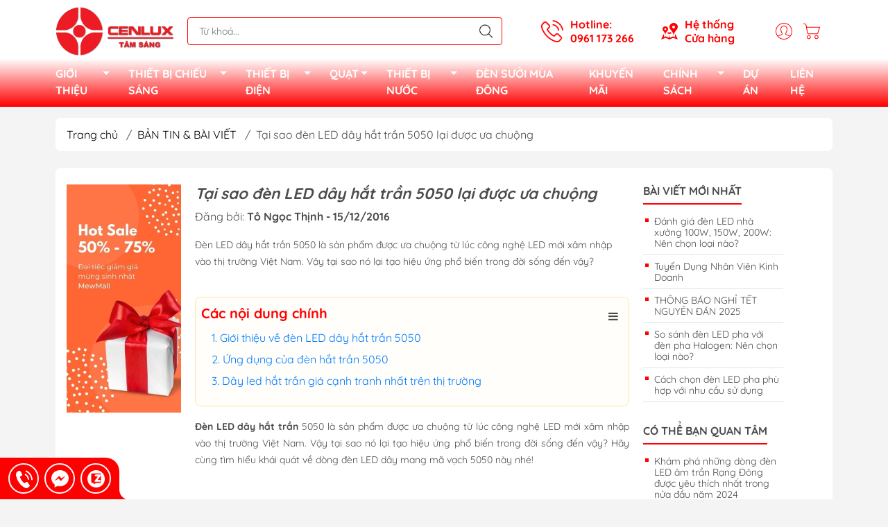

--- FILE ---
content_type: text/html; charset=utf-8
request_url: https://cenlux.vn/tai-sao-den-led-day-5050-lai-duoc-ua-chuong
body_size: 27267
content:
<!DOCTYPE html>
<html lang="vi">
	<head> 
 <meta name="google-site-verification" content="jh1CVBpFpoUiXh2x9Fhvomdb-G9fzYcJ4wnd87lCD6o" />
		<meta name="google-site-verification" content="nZrYNj5UKOndcjEccLTSroh4RFu7iocI5wBvybQWv00" />
		<meta http-equiv="content-Type" content="text/html; charset=utf-8"/>
		<meta name="theme-color" content="#ff0000">
		<meta http-equiv="Content-Security-Policy" content="block-all-mixed-content">
		<link rel="canonical" href="https://cenlux.vn/tai-sao-den-led-day-5050-lai-duoc-ua-chuong"/>
		<meta name='revisit-after' content='2 days' />
		<link rel="preconnect" href="https://cenlux.vn/tai-sao-den-led-day-5050-lai-duoc-ua-chuong">
		<link rel="preconnect" href="//www.google-analytics.com/">
		<link rel="preconnect" href="//www.googletagmanager.com/">
		<link rel="preconnect" href="https://bizweb.dktcdn.net" crossorigin>
		<meta name="viewport" content="width=device-width, initial-scale=1, maximum-scale=1.0, user-scalable=no">
		<!-- Google tag (gtag.js) -->
		<script async src="https://www.googletagmanager.com/gtag/js?id=G-7NCSLJLTN3"></script>
		<script>
		  window.dataLayer = window.dataLayer || [];
		  function gtag(){dataLayer.push(arguments);}
		  gtag('js', new Date());

		  gtag('config', 'G-7NCSLJLTN3');
		</script> 
		<title>
			Tại sao đèn LED dây hắt trần 5050 lại được ưa chuộng
			
			
		</title>		
		<!-- ================= Page description ================== -->
		<meta name="description" content="Đèn LED dây hắt trần 5050 là sản phẩm được ưa chuộng từ lúc đèn LED mới xâm nhập vào Việt Nam. Vậy tại sao nó lại tạo hiệu ứng phổ biến trong đời sống đến vậy?">
		<!-- ================= Meta ================== -->
		<meta name="keywords" content="Tại sao đèn LED dây hắt trần 5050 lại được ưa chuộng, BẢN TIN & BÀI VIẾT, dây led 5050, dây led 5050 giá rẻ, Đèn led dây, ứng dụng dây led,  TRANG CHỦ - CÔNG TY TNHH CENLUX, cenlux.vn"/>		
		
		<meta name="robots" content="noodp,index,follow" />
		<link rel="shortcut icon" href="//bizweb.dktcdn.net/100/080/729/themes/874987/assets/favicon.png?1764052806420" type="image/x-icon" />  
	<meta property="og:type" content="article">
	<meta property="og:title" content="Tại sao đ&#232;n LED d&#226;y hắt trần 5050 lại được ưa chuộng">
		<meta property="og:image" content="http://bizweb.dktcdn.net/thumb/grande/100/080/729/articles/den-day-led-5050.jpg?v=1481796747070">
		<meta property="og:image:secure_url" content="https://bizweb.dktcdn.net/thumb/grande/100/080/729/articles/den-day-led-5050.jpg?v=1481796747070">
<meta property="og:description" content="Đèn LED dây hắt trần 5050 là sản phẩm được ưa chuộng từ lúc đèn LED mới xâm nhập vào Việt Nam. Vậy tại sao nó lại tạo hiệu ứng phổ biến trong đời sống đến vậy?">
<meta property="og:url" content="https://cenlux.vn/tai-sao-den-led-day-5050-lai-duoc-ua-chuong">
<meta property="og:site_name" content="TRANG CHỦ - CÔNG TY TNHH CENLUX">
		<link rel="stylesheet" href="https://cdnjs.cloudflare.com/ajax/libs/font-awesome/4.7.0/css/font-awesome.min.css">
		<link rel="stylesheet" type="text/css" href="//bizweb.dktcdn.net/100/080/729/themes/874987/assets/fonts.scss.css?1764052806420" media="print" onload="this.media='all';">

<link rel="preload" as="style" href="//bizweb.dktcdn.net/100/080/729/themes/874987/assets/bootstrap_swiper.scss.css?1764052806420"  type="text/css">
<link rel="preload" as="style" href="//bizweb.dktcdn.net/100/080/729/themes/874987/assets/mew_style_first.scss.css?1764052806420" type="text/css">
<link rel="preload" as="style" href="//bizweb.dktcdn.net/100/080/729/themes/874987/assets/mew_style_gb.scss.css?1764052806420" type="text/css">
<style>
	:root {
		--menuWidth: 100%;
		--leftColBackground: #fff; 
		--lightLeftColBackground: #2d343a; /*+5%*/
		--darkLeftColBackground: #22272b; /*-5%*/
		--mainColor: #ff0000;
		--mainColor2: #ff0000;
		--menuHover: #ffffff;
		--accentColor1: #929292;
		--accentColor2: #ff0000; /*Màu giá*/
		--textColor: #4c4c4c;
	}	
</style>

<link href="//bizweb.dktcdn.net/100/080/729/themes/874987/assets/bootstrap_swiper.scss.css?1764052806420" rel="stylesheet" type="text/css" media="all" />
<link href="//bizweb.dktcdn.net/100/080/729/themes/874987/assets/mew_style_first.scss.css?1764052806420" rel="stylesheet" type="text/css" media="all" />
<link href="//bizweb.dktcdn.net/100/080/729/themes/874987/assets/mew_style_gb.scss.css?1764052806420" rel="stylesheet" type="text/css" media="all" />







<link rel="preload" as="style"  href="//bizweb.dktcdn.net/100/080/729/themes/874987/assets/mew_blog.scss.css?1764052806420" type="text/css">
<link href="//bizweb.dktcdn.net/100/080/729/themes/874987/assets/mew_blog.scss.css?1764052806420" rel="stylesheet" type="text/css" media="all" />


<link rel="preload" as="style"  href="//bizweb.dktcdn.net/100/080/729/themes/874987/assets/mew_article.scss.css?1764052806420" type="text/css">
<link href="//bizweb.dktcdn.net/100/080/729/themes/874987/assets/mew_article.scss.css?1764052806420" rel="stylesheet" type="text/css" media="all" />



		<link rel="preload" as="script" href="//bizweb.dktcdn.net/100/080/729/themes/874987/assets/swiper.js?1764052806420" />
		<script src="//bizweb.dktcdn.net/100/080/729/themes/874987/assets/swiper.js?1764052806420" type="text/javascript"></script> 
		<script src="//bizweb.dktcdn.net/100/080/729/themes/874987/assets/jquery_3_5.js?1764052806420" type="text/javascript"></script>
		<script>
	var Bizweb = Bizweb || {};
	Bizweb.store = 'bongdenled.mysapo.net';
	Bizweb.id = 80729;
	Bizweb.theme = {"id":874987,"name":"Mew Mall","role":"main"};
	Bizweb.template = 'article';
	if(!Bizweb.fbEventId)  Bizweb.fbEventId = 'xxxxxxxx-xxxx-4xxx-yxxx-xxxxxxxxxxxx'.replace(/[xy]/g, function (c) {
	var r = Math.random() * 16 | 0, v = c == 'x' ? r : (r & 0x3 | 0x8);
				return v.toString(16);
			});		
</script>
<script>
	(function () {
		function asyncLoad() {
			var urls = ["https://productsrecommend.sapoapps.vn/assets/js/script.js?store=bongdenled.mysapo.net","https://google-shopping-v2.sapoapps.vn/api/conversion-tracker/global-tag/4108?store=bongdenled.mysapo.net","https://popup.sapoapps.vn/api/genscript/script?store=bongdenled.mysapo.net","https://sp.zalo.me/embed/bizweb/script?oaId=3400205427979854550&welcomeMessage=Rất vui khi được hỗ trợ bạn!&autoPopup=0&store=bongdenled.mysapo.net","https://social-contact.sapoapps.vn/api/genscript/script_fb_init?store=bongdenled.mysapo.net"];
			for (var i = 0; i < urls.length; i++) {
				var s = document.createElement('script');
				s.type = 'text/javascript';
				s.async = true;
				s.src = urls[i];
				var x = document.getElementsByTagName('script')[0];
				x.parentNode.insertBefore(s, x);
			}
		};
		window.attachEvent ? window.attachEvent('onload', asyncLoad) : window.addEventListener('load', asyncLoad, false);
	})();
</script>


<script>
	window.BizwebAnalytics = window.BizwebAnalytics || {};
	window.BizwebAnalytics.meta = window.BizwebAnalytics.meta || {};
	window.BizwebAnalytics.meta.currency = 'VND';
	window.BizwebAnalytics.tracking_url = '/s';

	var meta = {};
	
	meta.article = {"id": 362978};
	
	
	for (var attr in meta) {
	window.BizwebAnalytics.meta[attr] = meta[attr];
	}
</script>

	
		<script src="/dist/js/stats.min.js?v=96f2ff2"></script>
	
















<script type="application/ld+json">
        {
        "@context": "http://schema.org",
        "@type": "BreadcrumbList",
        "itemListElement": 
        [
            {
                "@type": "ListItem",
                "position": 1,
                "item": 
                {
                  "@id": "https://cenlux.vn",
                  "name": "Trang chủ"
                }
            },
      
        
      
            {
                "@type": "ListItem",
                "position": 2,
                "item": 
                {
                  "@id": "https://cenlux.vn/tim-hieu-ve-den-led",
                  "name": "BẢN TIN & BÀI VIẾT"
                }
            },
      {
                "@type": "ListItem",
                "position": 3,
                "item": 
                {
                  "@id": "https://cenlux.vn/tai-sao-den-led-day-5050-lai-duoc-ua-chuong",
                  "name": "Tại sao đèn LED dây hắt trần 5050 lại được ưa chuộng"
                }
            }
      
      
      
      
    
        ]
        }
</script>
	<link rel="stylesheet" href="//bizweb.dktcdn.net/100/080/729/themes/874987/assets/bizweb-cff-quick-view.css?1764052806420">
<link rel="stylesheet" href="//bizweb.dktcdn.net/100/080/729/themes/874987/assets/bizweb-cff-jquery.fancybox.css?1764052806420">
<link href="//bizweb.dktcdn.net/100/080/729/themes/874987/assets/cf-stylesheet.css?1764052806420" rel="stylesheet" type="text/css" media="all" />
<link href="//bizweb.dktcdn.net/100/080/729/themes/874987/assets/appbulk-product-statistics.css?1764052806420" rel="stylesheet" type="text/css" media="all" />
</head>
	<body id="body_m" >
		<div class="page-body">
			<div class="hidden-md hidden-lg opacity_menu"></div>
			<div class="opacity_filter"></div>
			<div id="body_overlay" class="position-fixed d-none"></div>
			<div class="w-100 clearfix">
<div class="menubar w-100 text-right d-flex d-lg-none position-sticky align-items-center scroll_down">
	<a href="/" title="TRANG CHỦ - CÔNG TY TNHH CENLUX" class="mr-auto ml-3 logomb p-1">
		<img alt="TRANG CHỦ - CÔNG TY TNHH CENLUX" src="//bizweb.dktcdn.net/thumb/small/100/080/729/themes/874987/assets/logo.png?1764052806420" class="img-fluid">
	</a> 
	
</div>
<div class="bg_head position-fixed w-100 scroll_down d-none"></div>
<div class="col-left position-fixed d-flex flex-column pt-2">
	<div class="container position-relative">
		<div class="row align-items-center">
			<div class="col-12 col-lg-2 d-none d-lg-block">
				<a href="/" title="TRANG CHỦ - CÔNG TY TNHH CENLUX" class="logo">
					<img alt="TRANG CHỦ - CÔNG TY TNHH CENLUX" src="[data-uri]" data-src="//bizweb.dktcdn.net/100/080/729/themes/874987/assets/logo.png?1764052806420" class="img-fluid lazy">
				</a> 
			</div>
			<div class="col-12 col-lg-10">
				<div class=" d-lg-flex align-items-center position-static pr-menu">
					<div class="search-block mr-3 mr-xl-5">
						<form action="/search" method="get" id="js-search-form" class="left-search position-relative mt-4 mt-lg-0 pt-2 pb-2 pt-lg-1 pb-lg-1">
							<input type="text" placeholder="Từ khoá..." value="" maxlength="70" name="query" class="form-control pl-2 pl-lg-3 pr-5" autocomplete="off" required>
							<input type="submit" class="border-0 position-absolute p-0">
							<div id="searchResult" class="w-100 position-absolute rounded"></div>
						</form>
					</div>
					<div class="info-block ml-2 mr-2">
						<a href="tel:0961173266" title="0961 173 266" class="align-items-center d-flex head_svg text-white">
							<svg width="32" height="32" class="play0">
								<use href="#svg-phone" />
							</svg>
							<b>Hotline: <br>0961 173 266</b>
						</a>
					</div>
					<div class="info-block ml-2 mr-2">
						<a href="/lien-he1" title="Hệ thống cửa hàng" class="align-items-center d-flex head_svg text-white">
							<svg width="24" height="24" >
								<use href="#svg-store" />
							</svg>
							<b>Hệ thống <br>Cửa hàng</b>
						</a>
					</div>
					<div class="navigation-bottom mt-auto mt-lg-0">
						<div class="b_use d-none d-lg-flex align-items-stretch">
							
							<div id="js-login-toggle" class="p-2 btn-account d-none d-lg-flex align-items-center justify-content-center head_svg">
								<svg width="24" height="24">
									<use href="#svg-account"/>
								</svg>
								<div id="m_login" class="pop_login position-absolute p-3 text-center rounded">
									<a href="/account/login" class="item_login d-block pt-1 pb-1" title="Đăng nhập">Đăng nhập</a>
									<a href="/account/register" class="item_login d-block pt-1 pb-1" title="Đăng ký">Đăng ký</a>
								</div>
							</div>
							<a class="p-2 btn-cart position-relative d-inline-flex head_svg" title="Giỏ hàng" href="/cart">
								<svg width="24" height="24" >
									<use href="#svg-cart" />
								</svg>
								<span class="btn-cart-indicator position-absolute d-none"></span>
							</a>
							
						</div>
					</div>
				</div>
				
			</div>
		</div>
	</div>
	<div class='container'>
		<div class="navigation-block mr-lg-auto">
			<ul id="menu_pc" class="p-0 m-0 pt-1 list-unstyled position-relative d-lg-flex">
				<li class="level0 position-relative cls pt-0 pt-lg-1 pb-0 pb-lg-2 pb-1 ">
					<a href="/gioi-thieu" title="GIỚI THIỆU" class="font-weight-bold d-block pt-1 pb-1  pr-4 js-checkMenu position-relative ">
						GIỚI THIỆU
						<i class="down_icon align-items-center justify-content-center position-absolute d-none d-lg-block mg"></i>
					</a>
					<i class="js-submenu down_icon d-flex align-items-center justify-content-center position-absolute d-lg-none"></i>
					<ul class="lv1 list-group p-0 list-unstyled rounded">
						<li class="no level1 pr-lg-2  pl-2 position-relative cls">
							<a href="/thong-tin-chung-1" class="pt-1 pb-1 pr-4 position-relative  js-checkMenu" title="THÔNG TIN CHUNG">
								<i class="fa fa-caret-right" aria-hidden="true"></i>
								THÔNG TIN CHUNG
								
								
							</a>
						</li>
						<li class="no level1 pr-lg-2  pl-2 position-relative cls">
							<a href="/tam-nhin-gia-tri-cot-loi" class="pt-1 pb-1 pr-4 position-relative  js-checkMenu" title="TẦM NHÌN GIÁ TRỊ CỐT LÕI">
								<i class="fa fa-caret-right" aria-hidden="true"></i>
								TẦM NHÌN GIÁ TRỊ CỐT LÕI
								
								
							</a>
						</li>
						<li class="no level1 pr-lg-2  pl-2 position-relative cls">
							<a href="/y-nghia-logo" class="pt-1 pb-1 pr-4 position-relative  js-checkMenu" title="Ý NGHĨA LOGO">
								<i class="fa fa-caret-right" aria-hidden="true"></i>
								Ý NGHĨA LOGO
								
								
							</a>
						</li>
						<li class="no level1 pr-lg-2  pl-2 position-relative cls">
							<a href="/so-do-to-chuc" class="pt-1 pb-1 pr-4 position-relative  js-checkMenu" title="SƠ ĐỒ TỔ CHỨC">
								<i class="fa fa-caret-right" aria-hidden="true"></i>
								SƠ ĐỒ TỔ CHỨC
								
								
							</a>
						</li>
					</ul>
				</li>
				<li class="level0 position-relative cls pt-0 pt-lg-1 pb-0 pb-lg-2 pb-1 ">
					<a href="/danh-muc-cac-hang" title="THIẾT BỊ CHIẾU SÁNG" class="font-weight-bold d-block pt-1 pb-1 pl-lg-3 pr-4 js-checkMenu position-relative ">
						THIẾT BỊ CHIẾU SÁNG
						<i class="down_icon align-items-center justify-content-center position-absolute d-none d-lg-block mg"></i>
					</a>
					<i class="js-submenu down_icon d-flex align-items-center justify-content-center position-absolute d-lg-none"></i>
					<ul class="lv1 list-group p-0 list-unstyled rounded">
						<li class="no level1 pr-lg-2  pl-2 position-relative cls">
							<a href="/rang-dong" class="pt-1 pb-1 pr-4 position-relative  js-checkMenu" title="RẠNG ĐÔNG">
								<i class="fa fa-caret-right" aria-hidden="true"></i>
								RẠNG ĐÔNG
								
								
							</a>
						</li>
						<li class="no level1 pr-lg-2  pl-2 position-relative cls">
							<a href="/philips" class="pt-1 pb-1 pr-4 position-relative  js-checkMenu" title="PHILIPS">
								<i class="fa fa-caret-right" aria-hidden="true"></i>
								PHILIPS
								
								
							</a>
						</li>
						<li class="no level1 pr-lg-2  pl-2 position-relative cls">
							<a href="/kingled" class="pt-1 pb-1 pr-4 position-relative  js-checkMenu" title="KINGLED">
								<i class="fa fa-caret-right" aria-hidden="true"></i>
								KINGLED
								
								
							</a>
						</li>
						<li class="no level1 pr-lg-2  pl-2 position-relative cls">
							<a href="/nationled" class="pt-1 pb-1 pr-4 position-relative  js-checkMenu" title="NATIONLED">
								<i class="fa fa-caret-right" aria-hidden="true"></i>
								NATIONLED
								
								
							</a>
						</li>
						<li class="no level1 pr-lg-2  pl-2 position-relative cls">
							<a href="/kinglux" class="pt-1 pb-1 pr-4 position-relative  js-checkMenu" title="KINGLUX">
								<i class="fa fa-caret-right" aria-hidden="true"></i>
								KINGLUX
								
								
							</a>
						</li>
						<li class="no level1 pr-lg-2  pl-2 position-relative cls">
							<a href="/kosoom" class="pt-1 pb-1 pr-4 position-relative  js-checkMenu" title="KOSOOM">
								<i class="fa fa-caret-right" aria-hidden="true"></i>
								KOSOOM
								
								
							</a>
						</li>
						<li class="no level1 pr-lg-2  pl-2 position-relative cls">
							<a href="/elv-lighting" class="pt-1 pb-1 pr-4 position-relative  js-checkMenu" title="ELV LIGHTING">
								<i class="fa fa-caret-right" aria-hidden="true"></i>
								ELV LIGHTING
								
								
							</a>
						</li>
						<li class="no level1 pr-lg-2  pl-2 position-relative cls">
							<a href="/maxben" class="pt-1 pb-1 pr-4 position-relative  js-checkMenu" title="MAXBEN">
								<i class="fa fa-caret-right" aria-hidden="true"></i>
								MAXBEN
								
								
							</a>
						</li>
					</ul>
				</li>
				<li class="level0 position-relative cls pt-0 pt-lg-1 pb-0 pb-lg-2 pb-1 ">
					<a href="/thiet-bi-dien" title="THIẾT BỊ ĐIỆN" class="font-weight-bold d-block pt-1 pb-1 pl-lg-3 pr-4 js-checkMenu position-relative ">
						THIẾT BỊ ĐIỆN
						<i class="down_icon align-items-center justify-content-center position-absolute d-none d-lg-block mg"></i>
					</a>
					<i class="js-submenu down_icon d-flex align-items-center justify-content-center position-absolute d-lg-none"></i>
					<ul class="lv1 list-group p-0 list-unstyled rounded">
						<li class="no level1 pr-lg-2  pl-2 position-relative cls">
							<a href="/cong-tac-o-cam" class="pt-1 pb-1 pr-4 position-relative  js-checkMenu" title="CÔNG TẮC, Ổ CẮM">
								<i class="fa fa-caret-right" aria-hidden="true"></i>
								CÔNG TẮC, Ổ CẮM
								
								
							</a>
						</li>
						<li class="no level1 pr-lg-2  pl-2 position-relative cls">
							<a href="/thiet-bi-dong-ngat" class="pt-1 pb-1 pr-4 position-relative  js-checkMenu" title="THIẾT BỊ ĐÓNG NGẮT">
								<i class="fa fa-caret-right" aria-hidden="true"></i>
								THIẾT BỊ ĐÓNG NGẮT
								
								
							</a>
						</li>
						<li class="no level1 pr-lg-2  pl-2 position-relative cls">
							<a href="/tu-dien" class="pt-1 pb-1 pr-4 position-relative  js-checkMenu" title="TỦ ĐIỆN">
								<i class="fa fa-caret-right" aria-hidden="true"></i>
								TỦ ĐIỆN
								
								
							</a>
						</li>
						<li class="no level1 pr-lg-2  pl-2 position-relative cls">
							<a href="/day-cap" class="pt-1 pb-1 pr-4 position-relative  js-checkMenu" title="DÂY & CÁP">
								<i class="fa fa-caret-right" aria-hidden="true"></i>
								DÂY & CÁP
								
								
							</a>
						</li>
						<li class="no level1 pr-lg-2  pl-2 position-relative cls">
							<a href="/ong-luon-day" class="pt-1 pb-1 pr-4 position-relative  js-checkMenu" title="ỐNG LUỒN DÂY">
								<i class="fa fa-caret-right" aria-hidden="true"></i>
								ỐNG LUỒN DÂY
								
								
							</a>
						</li>
					</ul>
				</li>
				<li class="level0 position-relative cls pt-0 pt-lg-1 pb-0 pb-lg-2 pb-1 ">
					<a href="/danh-muc-quat" title="QUẠT" class="font-weight-bold d-block pt-1 pb-1 pl-lg-3 pr-4 js-checkMenu position-relative ">
						QUẠT
						<i class="down_icon align-items-center justify-content-center position-absolute d-none d-lg-block mg"></i>
					</a>
					<i class="js-submenu down_icon d-flex align-items-center justify-content-center position-absolute d-lg-none"></i>
					<ul class="lv1 list-group p-0 list-unstyled rounded">
						<li class="no level1 pr-lg-2  pl-2 position-relative cls">
							<a href="/quat" class="pt-1 pb-1 pr-4 position-relative  js-checkMenu" title="QUẠT TRẦN">
								<i class="fa fa-caret-right" aria-hidden="true"></i>
								QUẠT TRẦN
								
								
							</a>
						</li>
						<li class="no level1 pr-lg-2  pl-2 position-relative cls">
							<a href="/quat-hut-quat-thong-gio" class="pt-1 pb-1 pr-4 position-relative  js-checkMenu" title="QUẠT HÚT, QUẠT THÔNG GIÓ">
								<i class="fa fa-caret-right" aria-hidden="true"></i>
								QUẠT HÚT, QUẠT THÔNG GIÓ
								
								
							</a>
						</li>
						<li class="no level1 pr-lg-2  pl-2 position-relative cls">
							<a href="/quat-suoi" class="pt-1 pb-1 pr-4 position-relative  js-checkMenu" title="QUẠT SƯỞI">
								<i class="fa fa-caret-right" aria-hidden="true"></i>
								QUẠT SƯỞI
								
								
							</a>
						</li>
						<li class="no level1 pr-lg-2  pl-2 position-relative cls">
							<a href="/quat-cay" class="pt-1 pb-1 pr-4 position-relative  js-checkMenu" title="QUẠT CÂY">
								<i class="fa fa-caret-right" aria-hidden="true"></i>
								QUẠT CÂY
								
								
							</a>
						</li>
						<li class="no level1 pr-lg-2  pl-2 position-relative cls">
							<a href="/quat-treo-tuong" class="pt-1 pb-1 pr-4 position-relative  js-checkMenu" title="QUẠT TREO TƯỜNG">
								<i class="fa fa-caret-right" aria-hidden="true"></i>
								QUẠT TREO TƯỜNG
								
								
							</a>
						</li>
						<li class="no level1 pr-lg-2  pl-2 position-relative cls">
							<a href="/quat-dao-tran" class="pt-1 pb-1 pr-4 position-relative  js-checkMenu" title="QUẠT ĐẢO TRẦN">
								<i class="fa fa-caret-right" aria-hidden="true"></i>
								QUẠT ĐẢO TRẦN
								
								
							</a>
						</li>
					</ul>
				</li>
				<li class="level0 position-relative cls pt-0 pt-lg-1 pb-0 pb-lg-2 pb-1 ">
					<a href="/thiet-bi-nuoc" title="THIẾT BỊ NƯỚC" class="font-weight-bold d-block pt-1 pb-1 pl-lg-3 pr-4 js-checkMenu position-relative ">
						THIẾT BỊ NƯỚC
						<i class="down_icon align-items-center justify-content-center position-absolute d-none d-lg-block mg"></i>
					</a>
					<i class="js-submenu down_icon d-flex align-items-center justify-content-center position-absolute d-lg-none"></i>
					<ul class="lv1 list-group p-0 list-unstyled rounded">
						<li class="no level1 pr-lg-2  pl-2 position-relative cls">
							<a href="/sen-voi" class="pt-1 pb-1 pr-4 position-relative  js-checkMenu" title="SEN VÒI">
								<i class="fa fa-caret-right" aria-hidden="true"></i>
								SEN VÒI
								
								
							</a>
						</li>
						<li class="no level1 pr-lg-2  pl-2 position-relative cls">
							<a href="/chau-rua" class="pt-1 pb-1 pr-4 position-relative  js-checkMenu" title="CHẬU RỬA">
								<i class="fa fa-caret-right" aria-hidden="true"></i>
								CHẬU RỬA
								
								
							</a>
						</li>
						<li class="no level1 pr-lg-2  pl-2 position-relative cls">
							<a href="/bon-ve-sinh" class="pt-1 pb-1 pr-4 position-relative  js-checkMenu" title="BỒN VỆ SINH">
								<i class="fa fa-caret-right" aria-hidden="true"></i>
								BỒN VỆ SINH
								
								
							</a>
						</li>
						<li class="no level1 pr-lg-2  pl-2 position-relative cls">
							<a href="/binh-nong-lanh" class="pt-1 pb-1 pr-4 position-relative  js-checkMenu" title="BÌNH NÓNG LẠNH">
								<i class="fa fa-caret-right" aria-hidden="true"></i>
								BÌNH NÓNG LẠNH
								
								
							</a>
						</li>
					</ul>
				</li>
				<li class="level0 position-relative cls pt-0 pt-lg-1 pb-0 pb-lg-2 pb-1 ">
					<a href="/den-suoi" title="ĐÈN SƯỞI MÙA ĐÔNG" class="font-weight-bold d-block pt-1 pb-1 pl-lg-3 pr-lg-3 pr-2 position-relative ">
						ĐÈN SƯỞI MÙA ĐÔNG
					</a>
				</li>
				<li class="level0 position-relative cls pt-0 pt-lg-1 pb-0 pb-lg-2 pb-1 ">
					<a href="/khuyen-mai" title="KHUYẾN MÃI" class="font-weight-bold d-block pt-1 pb-1 pl-lg-3 pr-lg-3 pr-2 position-relative ">
						KHUYẾN MÃI
					</a>
				</li>
				<li class="level0 position-relative cls pt-0 pt-lg-1 pb-0 pb-lg-2 pb-1 ">
					<a href="/chinh-sach-dieu-khoan" title="CHÍNH SÁCH" class="font-weight-bold d-block pt-1 pb-1 pl-lg-3 pr-4 js-checkMenu position-relative ">
						CHÍNH SÁCH
						<i class="down_icon align-items-center justify-content-center position-absolute d-none d-lg-block mg"></i>
					</a>
					<i class="js-submenu down_icon d-flex align-items-center justify-content-center position-absolute d-lg-none"></i>
					<ul class="lv1 list-group p-0 list-unstyled rounded">
						<li class="no level1 pr-lg-2  pl-2 position-relative cls">
							<a href="/chinh-sach-1" class="pt-1 pb-1 pr-4 position-relative  js-checkMenu" title="CHÍNH SÁCH BÁN HÀNG">
								<i class="fa fa-caret-right" aria-hidden="true"></i>
								CHÍNH SÁCH BÁN HÀNG
								
								
							</a>
						</li>
						<li class="no level1 pr-lg-2  pl-2 position-relative cls">
							<a href="/" class="pt-1 pb-1 pr-4 position-relative  js-checkMenu" title="CHÍNH SÁCH MUA HÀNG">
								<i class="fa fa-caret-right" aria-hidden="true"></i>
								CHÍNH SÁCH MUA HÀNG
								
								
							</a>
						</li>
					</ul>
				</li>
				<li class="level0 position-relative cls pt-0 pt-lg-1 pb-0 pb-lg-2 pb-1 ">
					<a href="/cong-trinh-thuc-te" title="DỰ ÁN" class="font-weight-bold d-block pt-1 pb-1 pl-lg-3 pr-lg-3 pr-2 position-relative ">
						DỰ ÁN
					</a>
				</li>
				<li class="level0 position-relative cls pt-0 pt-lg-1 pb-0 pb-lg-2 pb-1 ">
					<a href="/lien-he1" title="LIÊN HỆ" class="font-weight-bold d-block pt-1 pb-1 pl-lg-3 pr-lg-3 pr-2 position-relative ">
						LIÊN HỆ
					</a>
				</li>
			</ul>
		</div>
	</div>
</div>
<section class="mobile-list-cat d-block d-lg-none">
	<div class="uk-overflow-container">
		<ul class="uk-list d-flex align-items-center">
			<li><a href="/gioi-thieu" title="GIỚI THIỆU">GIỚI THIỆU</a></li>
			<li><a href="/danh-muc-cac-hang" title="THIẾT BỊ CHIẾU SÁNG">THIẾT BỊ CHIẾU SÁNG</a></li>
			<li><a href="/thiet-bi-dien" title="THIẾT BỊ ĐIỆN">THIẾT BỊ ĐIỆN</a></li>
			<li><a href="/danh-muc-quat" title="QUẠT">QUẠT</a></li>
			<li><a href="/thiet-bi-nuoc" title="THIẾT BỊ NƯỚC">THIẾT BỊ NƯỚC</a></li>
			<li><a href="/den-suoi" title="ĐÈN SƯỞI MÙA ĐÔNG">ĐÈN SƯỞI MÙA ĐÔNG</a></li>
			<li><a href="/khuyen-mai" title="KHUYẾN MÃI">KHUYẾN MÃI</a></li>
			<li><a href="/chinh-sach-dieu-khoan" title="CHÍNH SÁCH">CHÍNH SÁCH</a></li>
			<li><a href="/cong-trinh-thuc-te" title="DỰ ÁN">DỰ ÁN</a></li>
			<li><a href="/lien-he1" title="LIÊN HỆ">LIÊN HỆ</a></li>
		</ul>
	</div>
</section>
<div class="col-left position-fixed d-flex flex-column pt-lg-2 pb-lg-2 pt-0 pb-0 d-lg-none" id="col-left">
	<div class="align-items-center menu_mobile position-relative">
		<ul id="menu" class="p-0 m-0 h-100 list-unstyled d-lg-flex justify-content-lg-end">
			
			<li class="level0 d-block w-100 position-static">
				<a title="GIỚI THIỆU" class="position-relative d-flex js-submenu flex-column justify-content-center align-items-center text-center p-2">
					<img class="lazy d-block pb-2 m-auto" src="[data-uri]" data-src="//bizweb.dktcdn.net/100/080/729/themes/874987/assets/icon_menu_1.png?1764052806420" alt="GIỚI THIỆU">
					<span class="line_1 line_2">GIỚI THIỆU</span>
				</a>
				<ul class="lv1 p-1 position-absolute h-100 m_chill d-flex flex-column">
					<li class="level1 position-relative">
						<a href="/thong-tin-chung-1" class="font-weight-bold d-flex pt-2 pb-2 border-bottom mr-2 ml-2 align-items-center" title="THÔNG TIN CHUNG">
							THÔNG TIN CHUNG
						</a>
						<ul class="lv2 d-flex flex-column pl-0">
						</ul>
					</li>
					<li class="level1 position-relative">
						<a href="/tam-nhin-gia-tri-cot-loi" class="font-weight-bold d-flex pt-2 pb-2 border-bottom mr-2 ml-2 align-items-center" title="TẦM NHÌN GIÁ TRỊ CỐT LÕI">
							TẦM NHÌN GIÁ TRỊ CỐT LÕI
						</a>
						<ul class="lv2 d-flex flex-column pl-0">
						</ul>
					</li>
					<li class="level1 position-relative">
						<a href="/y-nghia-logo" class="font-weight-bold d-flex pt-2 pb-2 border-bottom mr-2 ml-2 align-items-center" title="Ý NGHĨA LOGO">
							Ý NGHĨA LOGO
						</a>
						<ul class="lv2 d-flex flex-column pl-0">
						</ul>
					</li>
					<li class="level1 position-relative">
						<a href="/so-do-to-chuc" class="font-weight-bold d-flex pt-2 pb-2 border-bottom mr-2 ml-2 align-items-center" title="SƠ ĐỒ TỔ CHỨC">
							SƠ ĐỒ TỔ CHỨC
						</a>
						<ul class="lv2 d-flex flex-column pl-0">
						</ul>
					</li>
				</ul>
							</li>
			
			<li class="level0 d-block w-100 position-static">
				<a title="THIẾT BỊ CHIẾU SÁNG" class="position-relative d-flex js-submenu flex-column justify-content-center align-items-center text-center p-2">
					<img class="lazy d-block pb-2 m-auto" src="[data-uri]" data-src="//bizweb.dktcdn.net/100/080/729/themes/874987/assets/icon_menu_2.png?1764052806420" alt="THIẾT BỊ CHIẾU SÁNG">
					<span class="line_1 line_2">THIẾT BỊ CHIẾU SÁNG</span>
				</a>
				<ul class="lv1 p-1 position-absolute h-100 m_chill d-flex flex-column">
					<li class="level1 position-relative">
						<a href="/rang-dong" class="font-weight-bold d-flex pt-2 pb-2 border-bottom mr-2 ml-2 align-items-center" title="RẠNG ĐÔNG">
							RẠNG ĐÔNG
						</a>
						<ul class="lv2 d-flex flex-column pl-0">
						</ul>
					</li>
					<li class="level1 position-relative">
						<a href="/philips" class="font-weight-bold d-flex pt-2 pb-2 border-bottom mr-2 ml-2 align-items-center" title="PHILIPS">
							PHILIPS
						</a>
						<ul class="lv2 d-flex flex-column pl-0">
						</ul>
					</li>
					<li class="level1 position-relative">
						<a href="/kingled" class="font-weight-bold d-flex pt-2 pb-2 border-bottom mr-2 ml-2 align-items-center" title="KINGLED">
							KINGLED
						</a>
						<ul class="lv2 d-flex flex-column pl-0">
						</ul>
					</li>
					<li class="level1 position-relative">
						<a href="/nationled" class="font-weight-bold d-flex pt-2 pb-2 border-bottom mr-2 ml-2 align-items-center" title="NATIONLED">
							NATIONLED
						</a>
						<ul class="lv2 d-flex flex-column pl-0">
						</ul>
					</li>
					<li class="level1 position-relative">
						<a href="/kinglux" class="font-weight-bold d-flex pt-2 pb-2 border-bottom mr-2 ml-2 align-items-center" title="KINGLUX">
							KINGLUX
						</a>
						<ul class="lv2 d-flex flex-column pl-0">
						</ul>
					</li>
					<li class="level1 position-relative">
						<a href="/kosoom" class="font-weight-bold d-flex pt-2 pb-2 border-bottom mr-2 ml-2 align-items-center" title="KOSOOM">
							KOSOOM
						</a>
						<ul class="lv2 d-flex flex-column pl-0">
						</ul>
					</li>
					<li class="level1 position-relative">
						<a href="/elv-lighting" class="font-weight-bold d-flex pt-2 pb-2 border-bottom mr-2 ml-2 align-items-center" title="ELV LIGHTING">
							ELV LIGHTING
						</a>
						<ul class="lv2 d-flex flex-column pl-0">
						</ul>
					</li>
					<li class="level1 position-relative">
						<a href="/maxben" class="font-weight-bold d-flex pt-2 pb-2 border-bottom mr-2 ml-2 align-items-center" title="MAXBEN">
							MAXBEN
						</a>
						<ul class="lv2 d-flex flex-column pl-0">
						</ul>
					</li>
				</ul>
							</li>
			
			<li class="level0 d-block w-100 position-static">
				<a title="THIẾT BỊ ĐIỆN" class="position-relative d-flex js-submenu flex-column justify-content-center align-items-center text-center p-2">
					<img class="lazy d-block pb-2 m-auto" src="[data-uri]" data-src="//bizweb.dktcdn.net/100/080/729/themes/874987/assets/icon_menu_3.png?1764052806420" alt="THIẾT BỊ ĐIỆN">
					<span class="line_1 line_2">THIẾT BỊ ĐIỆN</span>
				</a>
				<ul class="lv1 p-1 position-absolute h-100 m_chill d-flex flex-column">
					<li class="level1 position-relative">
						<a href="/cong-tac-o-cam" class="font-weight-bold d-flex pt-2 pb-2 border-bottom mr-2 ml-2 align-items-center" title="CÔNG TẮC, Ổ CẮM">
							CÔNG TẮC, Ổ CẮM
						</a>
						<ul class="lv2 d-flex flex-column pl-0">
						</ul>
					</li>
					<li class="level1 position-relative">
						<a href="/thiet-bi-dong-ngat" class="font-weight-bold d-flex pt-2 pb-2 border-bottom mr-2 ml-2 align-items-center" title="THIẾT BỊ ĐÓNG NGẮT">
							THIẾT BỊ ĐÓNG NGẮT
						</a>
						<ul class="lv2 d-flex flex-column pl-0">
						</ul>
					</li>
					<li class="level1 position-relative">
						<a href="/tu-dien" class="font-weight-bold d-flex pt-2 pb-2 border-bottom mr-2 ml-2 align-items-center" title="TỦ ĐIỆN">
							TỦ ĐIỆN
						</a>
						<ul class="lv2 d-flex flex-column pl-0">
						</ul>
					</li>
					<li class="level1 position-relative">
						<a href="/day-cap" class="font-weight-bold d-flex pt-2 pb-2 border-bottom mr-2 ml-2 align-items-center" title="DÂY & CÁP">
							DÂY & CÁP
						</a>
						<ul class="lv2 d-flex flex-column pl-0">
						</ul>
					</li>
					<li class="level1 position-relative">
						<a href="/ong-luon-day" class="font-weight-bold d-flex pt-2 pb-2 border-bottom mr-2 ml-2 align-items-center" title="ỐNG LUỒN DÂY">
							ỐNG LUỒN DÂY
						</a>
						<ul class="lv2 d-flex flex-column pl-0">
						</ul>
					</li>
				</ul>
							</li>
			
			<li class="level0 d-block w-100 position-static">
				<a title="QUẠT" class="position-relative d-flex js-submenu flex-column justify-content-center align-items-center text-center p-2">
					<img class="lazy d-block pb-2 m-auto" src="[data-uri]" data-src="//bizweb.dktcdn.net/100/080/729/themes/874987/assets/icon_menu_4.png?1764052806420" alt="QUẠT">
					<span class="line_1 line_2">QUẠT</span>
				</a>
				<ul class="lv1 p-1 position-absolute h-100 m_chill d-flex flex-column">
					<li class="level1 position-relative">
						<a href="/quat" class="font-weight-bold d-flex pt-2 pb-2 border-bottom mr-2 ml-2 align-items-center" title="QUẠT TRẦN">
							QUẠT TRẦN
						</a>
						<ul class="lv2 d-flex flex-column pl-0">
						</ul>
					</li>
					<li class="level1 position-relative">
						<a href="/quat-hut-quat-thong-gio" class="font-weight-bold d-flex pt-2 pb-2 border-bottom mr-2 ml-2 align-items-center" title="QUẠT HÚT, QUẠT THÔNG GIÓ">
							QUẠT HÚT, QUẠT THÔNG GIÓ
						</a>
						<ul class="lv2 d-flex flex-column pl-0">
						</ul>
					</li>
					<li class="level1 position-relative">
						<a href="/quat-suoi" class="font-weight-bold d-flex pt-2 pb-2 border-bottom mr-2 ml-2 align-items-center" title="QUẠT SƯỞI">
							QUẠT SƯỞI
						</a>
						<ul class="lv2 d-flex flex-column pl-0">
						</ul>
					</li>
					<li class="level1 position-relative">
						<a href="/quat-cay" class="font-weight-bold d-flex pt-2 pb-2 border-bottom mr-2 ml-2 align-items-center" title="QUẠT CÂY">
							QUẠT CÂY
						</a>
						<ul class="lv2 d-flex flex-column pl-0">
						</ul>
					</li>
					<li class="level1 position-relative">
						<a href="/quat-treo-tuong" class="font-weight-bold d-flex pt-2 pb-2 border-bottom mr-2 ml-2 align-items-center" title="QUẠT TREO TƯỜNG">
							QUẠT TREO TƯỜNG
						</a>
						<ul class="lv2 d-flex flex-column pl-0">
						</ul>
					</li>
					<li class="level1 position-relative">
						<a href="/quat-dao-tran" class="font-weight-bold d-flex pt-2 pb-2 border-bottom mr-2 ml-2 align-items-center" title="QUẠT ĐẢO TRẦN">
							QUẠT ĐẢO TRẦN
						</a>
						<ul class="lv2 d-flex flex-column pl-0">
						</ul>
					</li>
				</ul>
							</li>
			
			<li class="level0 d-block w-100 position-static">
				<a title="THIẾT BỊ NƯỚC" class="position-relative d-flex js-submenu flex-column justify-content-center align-items-center text-center p-2">
					<img class="lazy d-block pb-2 m-auto" src="[data-uri]" data-src="//bizweb.dktcdn.net/100/080/729/themes/874987/assets/icon_menu_5.png?1764052806420" alt="THIẾT BỊ NƯỚC">
					<span class="line_1 line_2">THIẾT BỊ NƯỚC</span>
				</a>
				<ul class="lv1 p-1 position-absolute h-100 m_chill d-flex flex-column">
					<li class="level1 position-relative">
						<a href="/sen-voi" class="font-weight-bold d-flex pt-2 pb-2 border-bottom mr-2 ml-2 align-items-center" title="SEN VÒI">
							SEN VÒI
						</a>
						<ul class="lv2 d-flex flex-column pl-0">
						</ul>
					</li>
					<li class="level1 position-relative">
						<a href="/chau-rua" class="font-weight-bold d-flex pt-2 pb-2 border-bottom mr-2 ml-2 align-items-center" title="CHẬU RỬA">
							CHẬU RỬA
						</a>
						<ul class="lv2 d-flex flex-column pl-0">
						</ul>
					</li>
					<li class="level1 position-relative">
						<a href="/bon-ve-sinh" class="font-weight-bold d-flex pt-2 pb-2 border-bottom mr-2 ml-2 align-items-center" title="BỒN VỆ SINH">
							BỒN VỆ SINH
						</a>
						<ul class="lv2 d-flex flex-column pl-0">
						</ul>
					</li>
					<li class="level1 position-relative">
						<a href="/binh-nong-lanh" class="font-weight-bold d-flex pt-2 pb-2 border-bottom mr-2 ml-2 align-items-center" title="BÌNH NÓNG LẠNH">
							BÌNH NÓNG LẠNH
						</a>
						<ul class="lv2 d-flex flex-column pl-0">
						</ul>
					</li>
				</ul>
							</li>
			
			<li class="level0 d-block w-100 position-static">

				<a href="/den-suoi" title="ĐÈN SƯỞI MÙA ĐÔNG" class="position-relative d-flex flex-column justify-content-center align-items-center text-center p-2">
					<img class="lazy d-block pb-2 m-auto" src="[data-uri]" data-src="//bizweb.dktcdn.net/100/080/729/themes/874987/assets/icon_menu_6.png?1764052806420" alt="ĐÈN SƯỞI MÙA ĐÔNG">
					<span class="line_1 line_2">ĐÈN SƯỞI MÙA ĐÔNG</span>
				</a>
			</li>
			
			<li class="level0 d-block w-100 position-static">

				<a href="/khuyen-mai" title="KHUYẾN MÃI" class="position-relative d-flex flex-column justify-content-center align-items-center text-center p-2">
					<img class="lazy d-block pb-2 m-auto" src="[data-uri]" data-src="//bizweb.dktcdn.net/100/080/729/themes/874987/assets/icon_menu_7.png?1764052806420" alt="KHUYẾN MÃI">
					<span class="line_1 line_2">KHUYẾN MÃI</span>
				</a>
			</li>
			
			<li class="level0 d-block w-100 position-static">
				<a title="CHÍNH SÁCH" class="position-relative d-flex js-submenu flex-column justify-content-center align-items-center text-center p-2">
					<img class="lazy d-block pb-2 m-auto" src="[data-uri]" data-src="//bizweb.dktcdn.net/100/080/729/themes/874987/assets/icon_menu_8.png?1764052806420" alt="CHÍNH SÁCH">
					<span class="line_1 line_2">CHÍNH SÁCH</span>
				</a>
				<ul class="lv1 p-1 position-absolute h-100 m_chill d-flex flex-column">
					<li class="level1 position-relative">
						<a href="/chinh-sach-1" class="font-weight-bold d-flex pt-2 pb-2 border-bottom mr-2 ml-2 align-items-center" title="CHÍNH SÁCH BÁN HÀNG">
							CHÍNH SÁCH BÁN HÀNG
						</a>
						<ul class="lv2 d-flex flex-column pl-0">
						</ul>
					</li>
					<li class="level1 position-relative">
						<a href="/" class="font-weight-bold d-flex pt-2 pb-2 border-bottom mr-2 ml-2 align-items-center" title="CHÍNH SÁCH MUA HÀNG">
							CHÍNH SÁCH MUA HÀNG
						</a>
						<ul class="lv2 d-flex flex-column pl-0">
						</ul>
					</li>
				</ul>
							</li>
			
			<li class="level0 d-block w-100 position-static">

				<a href="/cong-trinh-thuc-te" title="DỰ ÁN" class="position-relative d-flex flex-column justify-content-center align-items-center text-center p-2">
					<img class="lazy d-block pb-2 m-auto" src="[data-uri]" data-src="//bizweb.dktcdn.net/100/080/729/themes/874987/assets/icon_menu_9.png?1764052806420" alt="DỰ ÁN">
					<span class="line_1 line_2">DỰ ÁN</span>
				</a>
			</li>
			
			<li class="level0 d-block w-100 position-static">

				<a href="/lien-he1" title="LIÊN HỆ" class="position-relative d-flex flex-column justify-content-center align-items-center text-center p-2">
					<img class="lazy d-block pb-2 m-auto" src="[data-uri]" data-src="//bizweb.dktcdn.net/100/080/729/themes/874987/assets/icon_menu_10.png?1764052806420" alt="LIÊN HỆ">
					<span class="line_1 line_2">LIÊN HỆ</span>
				</a>
			</li>
		</ul>
	</div>
</div>
				<div class="col-right position-relative">
					<div class="contentWarp">
						<div class="breadcrumbs mt-3">
	<div class="container position-relative">
		<div class=" rounded m_white_bg_module pl-lg-3 pr-lg-3 pl-2 pr-2">
			<ul class="breadcrumb align-items-center m-0 pl-0 pr-0">					
				<li class="home">
					<a href="/" title="Trang chủ">Trang chủ</a>						
					<span class="slash-divider ml-2 mr-2">/</span>
				</li>
				<li>
					<a href="/tim-hieu-ve-den-led" title="BẢN TIN & BÀI VIẾT"><span>BẢN TIN & BÀI VIẾT</span></a>	
					<span class="slash-divider ml-2 mr-2">/</span>
				</li>
				<li >Tại sao đèn LED dây hắt trần 5050 lại được ưa chuộng</li>
			</ul>
		</div>
	</div>
</div>




<section class="col2-right-layout" itemscope  itemtype="http://schema.org/Article">
	<meta itemprop="mainEntityOfPage" content="/tai-sao-den-led-day-5050-lai-duoc-ua-chuong">
	<meta itemprop="description" content="Đèn LED dây hắt trần&nbsp;5050 là sản phẩm được ưa chuộng từ lúc công nghệ LED mới xâm nhập vào thị trường Việt Nam. Vậy tại sao nó lại tạo hiệu ứng phổ biến trong đời sống đến vậy?">
	<meta itemprop="url" content="//cenlux.vn/tai-sao-den-led-day-5050-lai-duoc-ua-chuong">
	<meta  itemprop="name" content="Tại sao đèn LED dây hắt trần 5050 lại được ưa chuộng">
	<meta  itemprop="headline" content="Tại sao đèn LED dây hắt trần 5050 lại được ưa chuộng">
	<meta itemprop="image" content="http://bizweb.dktcdn.net/thumb/grande/100/080/729/articles/den-day-led-5050.jpg?v=1481796747070">
	<meta itemprop="author" content="Tô Ngọc Thịnh">
	<meta itemprop="datePublished" content="15-12-2016">
	<meta itemprop="dateModified" content="15-12-2016">
	<div class="d-none" itemprop="publisher" itemscope itemtype="https://schema.org/Organization">
		<div itemprop="logo" itemscope itemtype="https://schema.org/ImageObject">
			<img class="hidden" src="https://bizweb.dktcdn.net/100/080/729/themes/874987/assets/logo.png?1764052806420" alt="TRANG CHỦ - CÔNG TY TNHH CENLUX"/>
			<meta itemprop="url" content="https://bizweb.dktcdn.net/100/080/729/themes/874987/assets/logo.png?1764052806420">
			<meta itemprop="width" content="400">
			<meta itemprop="height" content="60">
		</div>
		<meta itemprop="name" content="TRANG CHỦ - CÔNG TY TNHH CENLUX">
	</div>

	<div class="main container blogs">
		<div class="col-main art_container mt-4 mb-4 rounded m_white_bg_module pl-lg-3 pr-lg-3 pl-2 pr-2">
			<div class="row">
				<div class="col-12 col-xl-2 pt-4 order-3 order-xl-1">
					<div class="banner_art">
						
						
						
						
						
						
						
						
						
						
						
						<a href="#" title="Mua hàng tặng quà ưu đãi" class="d-none d-xl-block">
							<img class="lazy" alt="Mua hàng tặng quà ưu đãi" src="[data-uri]" data-src="//bizweb.dktcdn.net/100/080/729/themes/874987/assets/bn_article.png?1764052806420">
						</a>
					</div>
				</div>
				<article class="blog_entry clearfix order-1 order-xl-2 pt-3 pt-lg-4 pb-3 pb-lg-4 col-12 col-md-8 col-lg-8 col-xl-7">
					<h1 class="article-name font-weight-bold font-italic">Tại sao đèn LED dây hắt trần 5050 lại được ưa chuộng</h1>
					<div class="entry-date">
						<p class="day mb-0 mb-lg-3">
							Đăng bởi: <b>Tô Ngọc Thịnh - 15/12/2016</b>
						</p>
					</div>
					<div class="d-flex justify-content-center mb-4">
						<p><span style="font-size:14px;">Đèn LED dây hắt trần<strong>&nbsp;</strong>5050 là sản phẩm được ưa chuộng từ lúc công nghệ LED mới xâm nhập vào thị trường Việt Nam. Vậy tại sao nó lại tạo hiệu ứng phổ biến trong đời sống đến vậy?</span></p>
					</div>
					
					<div class="entry-content text-justify rte article__content">
<p style="text-align: justify;"><span style="font-size:14px;"><strong><a href="https://www.dailydenled.com/day-led-hat-tran" target="_blank">Đèn LED dây hắt trần</a>&nbsp;</strong>5050 là sản phẩm được ưa chuộng từ lúc công nghệ LED mới xâm nhập vào thị trường Việt Nam. Vậy tại sao nó lại tạo hiệu ứng phổ biến trong đời sống đến vậy? Hãy cùng tìm hiểu khái quát về dòng đèn LED dây mang mã vạch 5050 này nhé!</span></p>
<p style="text-align: justify;">&nbsp;</p>
<h2 style="text-align: justify;"><strong><span style="font-size:18px;">Giới thiệu về đèn LED dây hắt trần 5050</span></strong></h2>
<p>&nbsp;</p>
<p style="text-align: justify;"><span style="font-size:14px;"><strong>Đèn LED hắt trần</strong>&nbsp;5050 thuộc dòng đèn sử dụng công nghệ LED hiện đại, được&nbsp;cấu tạo&nbsp;như một dải LED&nbsp;siêu mỏng với nguồn chip được nâng cấp từ 3014, 3528 lên chip 5050 siêu sáng tốt&nbsp;nhất thị trường cho nguồn&nbsp;sáng&nbsp;trung thực, độ bền cao với cùng lớp&nbsp;bảo vệ giúp cho việc sử dụng ngoài trời đơn giản hơn bao giờ hết.&nbsp;</span></p>
<p style="text-align: justify;">&nbsp;</p>
<p style="text-align: justify;"><span style="font-size:14px;"><strong>Dây đèn&nbsp;LED hắt trần</strong>&nbsp;có nguồn sáng là các diot&nbsp;phát quang gắn sát nhau tạo thành một dải dây LED dài. Hơn nữa, cấu tạo bên ngoài của đèn là một lớp silicon trong suốt nên ánh sáng phát ra chuẩn màu, mạnh, đem đến một hiệu ứng toàn diện khi dòng điện chạy qua.</span></p>
<p style="text-align: justify;">&nbsp;</p>
<p style="text-align: justify;"><span style="font-size:14px;">Đèn dây LED 5050 220V có 7 màu gồm: trắng, vàng, đỏ, xanh lá, xanh dương, rgb...</span></p>
<p style="text-align: justify;">&nbsp;</p>
<p style="text-align: center;"><span style="font-size:14px;"><img alt="dây led hắt trần" src="//bizweb.dktcdn.net/100/080/729/files/led-5050-100m-nhieu-mau-480x320.jpg?v=1481795343580" style="width: 600px; height: 400px;" /></span></p>
<p style="text-align: center;"><em>Đèn led dây hắt trần 5050</em></p>
<p style="text-align: justify;">&nbsp;</p>
<h2 style="text-align: justify;"><span style="font-size:18px;"><strong>Ứng dụng của đèn hắt trần&nbsp;5050</strong></span></h2>
<p style="text-align: justify;">&nbsp;</p>
<p style="text-align: justify;"><span style="font-size:14px;">Bởi thiết kế dạng dây dễ uốn cung và sử dụng cộng với tính năng về nguồn sáng nên đèn LED dây có rất nhiều ứng dụng cả trong nội thất lẫn ngoại thất.</span></p>
<p style="text-align: justify;">&nbsp;</p>
<p style="text-align: justify;"><span style="font-size:14px;">Đối với trang trí nội thất, <strong>dây led hắt trần</strong>&nbsp;(chủ yếu là dây trắng) thường được dùng để hắt trần bên trong các trần thạch cao, trang trí các tủ trưng bày,&nbsp;các&nbsp;showroom,&nbsp;khu&nbsp;nhà hàng,&nbsp;phòng&nbsp;khách sạn, hay các&nbsp;quán bar, khu vũ trường... &nbsp;Đèn LED dây còn làm trang trí tạo điểm nhấn trong các không gian hẹp như các đường viền chiếu sáng.</span></p>
<p style="text-align: justify;">&nbsp;</p>
<p style="text-align: center;"><span style="font-size:14px;"><em><a href="http://www.dailydenled.com/day-led-hat-tran"><img alt="Đèn LED dây 5050" src="//bizweb.dktcdn.net/100/080/729/files/den-led-day-trang-tri-noi-that-lung-linh-c7051231-a6dc-42c9-8ea8-391c936ee5b8.jpg?v=1481795760012" /></a></em></span></p>
<p style="text-align: center;"><span style="font-size:14px;"><em>Đèn LED dây 5050 trang trí nội thất lung linh</em></span></p>
<p style="text-align: center;">&nbsp;</p>
<p style="text-align: justify;"><span style="font-size:14px;">Đối với khu vực ngoại thất, <strong>đèn hắt trần</strong>&nbsp;được sử dụng để trang trí tòa nhà, làm bật hình ảnh của&nbsp;các loại biển quảng cáo ngoài trời...&nbsp;Ngoài ra Dây LED còn dùng để quấn cây trang trí tại các quán ăn, cafe, nhà hàng, trang trí viền cửa, mặt tiền cho các cửa hiệu kinh doanh buôn bán tạo ấn tượng và sự bắt mắt cho khách hàng đi qua...</span></p>
<p style="text-align: justify;">&nbsp;</p>
<p style="text-align: center;"><span style="font-size:14px;"><em><img alt="Đèn LED dây 5050 trang trí ngoại thất chào đón Noel" src="//bizweb.dktcdn.net/100/080/729/files/den-led-day-trang-trai-ngoai-that.jpg?v=1481796049978" style="width: 600px; height: 236px;" /></em></span></p>
<p style="text-align: center;"><span style="font-size:14px;"><em>Đèn LED dây 5050 trang trí ngoại thất chào đón Noel</em></span></p>
<p style="text-align: justify;">&nbsp;</p>
<p style="text-align: justify;"><span style="font-size:14px;">Như đã biết về cấu tạo của đèn LED dây, chúng được cấu tạo từ chất liệu silicon siêu bền siêu dẻo&nbsp;nên có khả năng chống chịu lại thời tiết, bảo vệ đèn không bị xỉn màu, ố dây, đứt lõi...</span></p>
<p style="text-align: justify;">&nbsp;</p>
<h2 style="text-align: justify;"><span style="font-size:18px;"><strong>Dây led hắt trần giá cạnh tranh nhất trên thị trường</strong></span></h2>
<p style="text-align: justify;">&nbsp;</p>
<p style="text-align: justify;"><span style="font-size:14px;"><strong>Dây đèn led hắt trần</strong>&nbsp;5050 được ưa chuộng nhất bởi một phần không nhỏ do giá thành rẻ.&nbsp;</span></p>
<p style="text-align: justify;">&nbsp;</p>
<p style="text-align: justify;"><span style="font-size:14px;">VMT là đại lý phân phối lớn nhất trên toàn quốc với thương hiệu uy tín, là công ty đi đầu trong lĩnh vực đèn LED chiếu sáng. Đèn LED do VMT phân phối là các sản phẩm chính hãng từ các nhà sản xuất uy tín, được kiểm nghiệm chất lượng theo tiêu chuẩn Châu Âu. Đèn LED dây 5050 của VMT đảm bảo về giá cả cũng như chất lượng, bảo hành sản phẩm 2 năm trên địa bàn toàn quốc. Đèn LED dây 5050 hiện giờ chúng tôi đang phân phối có đầy đủ 7 màu trên nguồn điện 220V</span></p>
<p style="text-align: justify;"><span style="font-size:14px;">Để xem chi tiết hơn về sản phẩm, xem <strong><a href="https://www.dailydenled.com/day-led-trang-tri">đèn LED dây</a></strong> tại đây. Mọi thông tin tư vấn và chăm sóc khách hàng xin liên hệ:&nbsp;0462 933 023&nbsp;- 0918 033 118</span></p>
<p style="text-align: justify;">&nbsp;</p>
<p style="text-align: justify;">&nbsp;</p>













					</div>

					
					<div class="tag-product clearfix">
						<label class="inline font-weight-bold">Tags: </label>
						
						
						<a class="item_tags pt-1 pb-1 pl-3 pr-3 ml-2 d-inline-block border" href="ban-tin-bai-viet/day-led-5050" title="dây led 5050">dây led 5050</a>			
						
						
						
						<a class="item_tags pt-1 pb-1 pl-3 pr-3 ml-2 d-inline-block border" href="ban-tin-bai-viet/day-led-5050-gia-re" title="dây led 5050 giá rẻ">dây led 5050 giá rẻ</a>			
						
						
						
						<a class="item_tags pt-1 pb-1 pl-3 pr-3 ml-2 d-inline-block border" href="ban-tin-bai-viet/den-led-day" title="Đèn led dây">Đèn led dây</a>			
						
						
						
						<a class="item_tags pt-1 pb-1 pl-3 pr-3 ml-2 d-inline-block border" href="ban-tin-bai-viet/ung-dung-day-led" title="ứng dụng dây led">ứng dụng dây led</a>			
						
						
					</div>
					
				</article>
				<div class="col-xl-3 col-lg-4 col-md-4 d-none d-md-block ba_sidebar order-3 order-md-2">

<div class="aside-item mb-2 pt-4">
	<div class="h2 title-head mb-2 font-weight-bold">
		<a class="tit d-inline-block text-uppercase pb-2" href="/blogs/all" title="Bài viết mới nhất">
			Bài viết mới nhất
		</a>
	</div>
	<div class="list-blogs">
		
		<article class="blog-item blog-item-list clearfix border-bottom pt-2 pb-2">
			<h3 class="blog-item-name pl-3 m-0 position-relative">
				<a href="/danh-gia-den-led-nha-xuong-100w-150w-200w-nen-chon-loai-nao" title="Đ&#225;nh gi&#225; đ&#232;n LED nh&#224; xưởng 100W, 150W, 200W: N&#234;n chọn loại n&#224;o?">Đ&#225;nh gi&#225; đ&#232;n LED nh&#224; xưởng 100W, 150W, 200W: N&#234;n chọn loại n&#224;o?</a></h3>
		</article>			
		
		<article class="blog-item blog-item-list clearfix border-bottom pt-2 pb-2">
			<h3 class="blog-item-name pl-3 m-0 position-relative">
				<a href="/nhan-vien-kinh-doanh" title="Tuyển Dụng Nh&#226;n Vi&#234;n Kinh Doanh">Tuyển Dụng Nh&#226;n Vi&#234;n Kinh Doanh</a></h3>
		</article>			
		
		<article class="blog-item blog-item-list clearfix border-bottom pt-2 pb-2">
			<h3 class="blog-item-name pl-3 m-0 position-relative">
				<a href="/thong-bao-nghi-tet-nguyen-dan-2025" title="TH&#212;NG B&#193;O NGHỈ TẾT NGUY&#202;N Đ&#193;N 2025">TH&#212;NG B&#193;O NGHỈ TẾT NGUY&#202;N Đ&#193;N 2025</a></h3>
		</article>			
		
		<article class="blog-item blog-item-list clearfix border-bottom pt-2 pb-2">
			<h3 class="blog-item-name pl-3 m-0 position-relative">
				<a href="/so-sanh-den-led-pha-voi-den-pha-halogen-nen-chon-loai-nao" title="So s&#225;nh đ&#232;n LED pha với đ&#232;n pha Halogen: N&#234;n chọn loại n&#224;o?">So s&#225;nh đ&#232;n LED pha với đ&#232;n pha Halogen: N&#234;n chọn loại n&#224;o?</a></h3>
		</article>			
		
		<article class="blog-item blog-item-list clearfix border-bottom pt-2 pb-2">
			<h3 class="blog-item-name pl-3 m-0 position-relative">
				<a href="/cach-chon-den-led-pha-phu-hop-voi-nhu-cau-su-dung" title="C&#225;ch chọn đ&#232;n LED pha ph&#249; hợp với nhu cầu sử dụng">C&#225;ch chọn đ&#232;n LED pha ph&#249; hợp với nhu cầu sử dụng</a></h3>
		</article>			
		
	</div>
</div>



<div class="aside-item mb-2 pt-4">
	<div class="h2 title-head mb-2 font-weight-bold">
		<a class="tit d-inline-block text-uppercase pb-2" href="tin-tuc" title="Có thể bạn quan tâm">
			Có thể bạn quan tâm
		</a>
	</div>
	<div class="list-blogs">
		
		<article class="blog-item blog-item-list clearfix border-bottom pt-2 pb-2">
			<h3 class="blog-item-name pl-3 m-0 position-relative">
				<a href="/kham-pha-nhung-dong-den-led-am-tran-rang-dong-duoc-yeu-thich-nhat-trong-nua-dau-nam-2024" title="Kh&#225;m ph&#225; những d&#242;ng đ&#232;n LED &#226;m trần Rạng Đ&#244;ng được y&#234;u th&#237;ch nhất trong nửa đầu năm 2024">Kh&#225;m ph&#225; những d&#242;ng đ&#232;n LED &#226;m trần Rạng Đ&#244;ng được y&#234;u th&#237;ch nhất trong nửa đầu năm 2024</a></h3>
		</article>			
		
		<article class="blog-item blog-item-list clearfix border-bottom pt-2 pb-2">
			<h3 class="blog-item-name pl-3 m-0 position-relative">
				<a href="/den-chieu-sang-su-co-paragon-giai-phap-an-toan-hieu-qua-cho-moi-cong-trinh" title="Đ&#232;n Chiếu S&#225;ng Sự Cố Paragon – Giải Ph&#225;p An To&#224;n, Hiệu Quả Cho Mọi C&#244;ng Tr&#236;nh">Đ&#232;n Chiếu S&#225;ng Sự Cố Paragon – Giải Ph&#225;p An To&#224;n, Hiệu Quả Cho Mọi C&#244;ng Tr&#236;nh</a></h3>
		</article>			
		
		<article class="blog-item blog-item-list clearfix border-bottom pt-2 pb-2">
			<h3 class="blog-item-name pl-3 m-0 position-relative">
				<a href="/cac-loai-den-led-pho-bien-cho-gia-dinh-va-van-phong" title="C&#225;c loại đ&#232;n LED phổ biến cho gia đ&#236;nh v&#224; văn ph&#242;ng">C&#225;c loại đ&#232;n LED phổ biến cho gia đ&#236;nh v&#224; văn ph&#242;ng</a></h3>
		</article>			
		
		<article class="blog-item blog-item-list clearfix border-bottom pt-2 pb-2">
			<h3 class="blog-item-name pl-3 m-0 position-relative">
				<a href="/nhung-loi-thuong-hay-mac-phai-khi-chon-den" title="Những lỗi thường hay mắc phải khi chọn đ&#232;n">Những lỗi thường hay mắc phải khi chọn đ&#232;n</a></h3>
		</article>			
		
		<article class="blog-item blog-item-list clearfix border-bottom pt-2 pb-2">
			<h3 class="blog-item-name pl-3 m-0 position-relative">
				<a href="/cach-chon-den-nha-xuong-led-tiet-kiem-dien-va-ben-bi-nhat-2024" title="C&#225;ch chọn đ&#232;n nh&#224; xưởng LED tiết kiệm điện v&#224; bền bỉ nhất 2024">C&#225;ch chọn đ&#232;n nh&#224; xưởng LED tiết kiệm điện v&#224; bền bỉ nhất 2024</a></h3>
		</article>			
		
	</div>
</div>
				</div>
			</div>
			
			<div class="pt-4 pb-4 border-top main_bor">
				<div class="comment-content widget_b row" id="comments">
					<div class="col-12 col-lg-6 mb-4 mb-lg-0">
						<div class="comments-form-wrapper clearfix">
							<h3 id="add-comment-title" class="title widget-title mb-3"><span class="text-special position-relative" title="Viết bình luận">Viết bình luận</span></h3>
							<form method="post" action="/posts/tai-sao-den-led-day-5050-lai-duoc-ua-chuong/comments" id="article_comments" accept-charset="UTF-8"><input name="FormType" type="hidden" value="article_comments"/><input name="utf8" type="hidden" value="true"/><input type="hidden" id="Token-cac394aafa11425fa76043da7ee983a9" name="Token" /><script src="https://www.google.com/recaptcha/api.js?render=6Ldtu4IUAAAAAMQzG1gCw3wFlx_GytlZyLrXcsuK"></script><script>grecaptcha.ready(function() {grecaptcha.execute("6Ldtu4IUAAAAAMQzG1gCw3wFlx_GytlZyLrXcsuK", {action: "article_comments"}).then(function(token) {document.getElementById("Token-cac394aafa11425fa76043da7ee983a9").value = token});});</script>
							
							
							
							<div class="row">
								<div class="col-12 form-group">
									<input type="text" class="form-control" placeholder="Tên*" title="Tên" id="user" name="Author" value="" >
								</div>
								<div class="col-12 form-group">
									<input class="form-control" title="Email" id="email" type="email" placeholder="Email*" name="Email" value="">
								</div>
							</div>
							<div class="field aw-blog-comment-area form-group">
								<textarea rows="6" cols="50" class="form-control" title="Bình luận" placeholder="Bình luận*" id="comment" name="Body"></textarea>
							</div>
							<div style="width:96%" class="button-set">
								<input type="hidden" value="1" name="blog_id">
								<button type="submit" class="book-submit btn btn-primary text-center d-flex align-items-center font-weight-boldt font-weight-bold">Gửi bình luận</button>
							</div>
							</form>
						</div>
					</div>
					<div class="col-12 col-lg-6">
						<div class="comments-wrapper mb-4">
							<h3 class="title widget-title mb-3"><span class="text-special position-relative" title="Bình luận">Bình luận</span></h3>
							<p class="alert alert-warning">Hiện tại bài viết này chưa có bình luận.</p>
						</div>
					</div>
				</div>
			</div>
			
		</div>
	</div>
	<div class="main container blogs ">
		<div class="widget_b rounded m_white_bg_module mt-4 mb-4 pl-lg-3 pr-lg-3 pl-2 pr-2">
			
			<h3 class="widget-title title mb-3 pt-3 pb-3 border-bottom">
				<a href="/tim-hieu-ve-den-led" title="Bài viết liên quan: ">
					<span class="text-special position-relative" title="Bài viết liên quan: ">
						Bài viết liên quan: 
					</span>
				</a>
			</h3>
			<div class="widget-content latest-blog swiper-container position-relative">
				<div class="swiper-wrapper">
					
					
					<div class="swiper-slide">
<div class="item_grid mb-3 p-2">
	<div class="img_thm position-relative">
		<a href="/danh-gia-den-led-nha-xuong-100w-150w-200w-nen-chon-loai-nao" title="Đánh giá đèn LED nhà xưởng 100W, 150W, 200W: Nên chọn loại nào?" class="effect-ming">
			<div class="position-relative w-100 m-0 be_opa modal-open ratio3by2 aspect">
				<img src="[data-uri]" data-src="//bizweb.dktcdn.net/thumb/large/100/080/729/articles/den-led-nha-xuong-150w-s9051.jpg?v=1739155434317" class="d-block img img-contain position-absolute lazy" alt="Đánh giá đèn LED nhà xưởng 100W, 150W, 200W: Nên chọn loại nào?">
				<div class="position-absolute w-100 h-100 overlay"></div>	
			</div>
		</a>

		<div class="entry-date position-absolute text-center rounded-right">
			<p class="day font-weight-bold">
				10
			</p>
			<p class="yeah">
				02/2025
			</p>
		</div>  
	</div>
	<div class="cont">
		<h3 class="title_blo font-weight-bold mt-2"><a class="line_1" href="/danh-gia-den-led-nha-xuong-100w-150w-200w-nen-chon-loai-nao" title="Đánh giá đèn LED nhà xưởng 100W, 150W, 200W: Nên chọn loại nào?">Đánh giá đèn LED nhà xưởng 100W, 150W, 200W: Nên chọn loại nào?</a></h3>
		<div class="sum line_1 line_3 mb-2">
			
			I. Giới thiệu
Trong các nhà xưởng, khu công nghiệp, việc lựa chọn hệ thống chiếu sáng phù hợp không chỉ giúp tối ưu hóa ánh sáng mà còn tiết kiệm điện năng, giảm chi phí vận hành. Đèn LED nhà xưởng là giải pháp chiếu sáng hiệu quả, bền bỉ, tiết kiệm điện hơn so với các loại đèn cao áp truyền thống.
Tuy nhiên, một trong những câu hỏi thường gặp khi lựa chọn đèn LED nhà xưởng là: Nên chọn đèn 100W, 150W hay 200W? Bài viết này sẽ đánh giá chi tiết từng loại để giúp bạn đưa...
			
		</div>
	</div>
</div>					</div>
					
					
					
					<div class="swiper-slide">
<div class="item_grid mb-3 p-2">
	<div class="img_thm position-relative">
		<a href="/so-sanh-den-led-pha-voi-den-pha-halogen-nen-chon-loai-nao" title="So sánh đèn LED pha với đèn pha Halogen: Nên chọn loại nào?" class="effect-ming">
			<div class="position-relative w-100 m-0 be_opa modal-open ratio3by2 aspect">
				<img src="[data-uri]" data-src="//bizweb.dktcdn.net/thumb/large/100/080/729/articles/den-pha-led-thumb.jpg?v=1736568266020" class="d-block img img-contain position-absolute lazy" alt="So sánh đèn LED pha với đèn pha Halogen: Nên chọn loại nào?">
				<div class="position-absolute w-100 h-100 overlay"></div>	
			</div>
		</a>

		<div class="entry-date position-absolute text-center rounded-right">
			<p class="day font-weight-bold">
				11
			</p>
			<p class="yeah">
				01/2025
			</p>
		</div>  
	</div>
	<div class="cont">
		<h3 class="title_blo font-weight-bold mt-2"><a class="line_1" href="/so-sanh-den-led-pha-voi-den-pha-halogen-nen-chon-loai-nao" title="So sánh đèn LED pha với đèn pha Halogen: Nên chọn loại nào?">So sánh đèn LED pha với đèn pha Halogen: Nên chọn loại nào?</a></h3>
		<div class="sum line_1 line_3 mb-2">
			
			Mở bài
Trong thế giới hiện đại, ánh sáng không chỉ đơn thuần phục vụ nhu cầu chiếu sáng mà còn đóng vai trò quan trọng trong việc nâng cao hiệu suất làm việc, đảm bảo an toàn và tạo không gian sống tiện nghi. Đèn pha – một trong những thiết bị chiếu sáng phổ biến nhất – thường được sử dụng cho các mục đích từ chiếu sáng công trình, sân vườn, đến đảm bảo an ninh và an toàn giao thông.
Hai dòng sản phẩm được ưa chuộng nhất hiện nay là đèn LED pha và đèn pha Halogen....
			
		</div>
	</div>
</div>					</div>
					
					
					
					<div class="swiper-slide">
<div class="item_grid mb-3 p-2">
	<div class="img_thm position-relative">
		<a href="/cach-chon-den-led-pha-phu-hop-voi-nhu-cau-su-dung" title="Cách chọn đèn LED pha phù hợp với nhu cầu sử dụng" class="effect-ming">
			<div class="position-relative w-100 m-0 be_opa modal-open ratio3by2 aspect">
				<img src="[data-uri]" data-src="//bizweb.dktcdn.net/thumb/large/100/080/729/articles/den-pha-led-500w-cao-cap-ngoai-troi-anh01.jpg?v=1736482747847" class="d-block img img-contain position-absolute lazy" alt="Cách chọn đèn LED pha phù hợp với nhu cầu sử dụng">
				<div class="position-absolute w-100 h-100 overlay"></div>	
			</div>
		</a>

		<div class="entry-date position-absolute text-center rounded-right">
			<p class="day font-weight-bold">
				10
			</p>
			<p class="yeah">
				01/2025
			</p>
		</div>  
	</div>
	<div class="cont">
		<h3 class="title_blo font-weight-bold mt-2"><a class="line_1" href="/cach-chon-den-led-pha-phu-hop-voi-nhu-cau-su-dung" title="Cách chọn đèn LED pha phù hợp với nhu cầu sử dụng">Cách chọn đèn LED pha phù hợp với nhu cầu sử dụng</a></h3>
		<div class="sum line_1 line_3 mb-2">
			
			I. Mở bài
Trong cuộc sống hiện đại, đèn LED pha đã trở thành một giải pháp chiếu sáng phổ biến nhờ vào những ưu điểm vượt trội như tiết kiệm năng lượng, độ bền cao và khả năng ứng dụng linh hoạt. Với ánh sáng mạnh mẽ và hiệu quả, đèn LED pha không chỉ phù hợp cho việc chiếu sáng các không gian rộng lớn như sân vườn, nhà xưởng, sân vận động, mà còn đáp ứng tốt các nhu cầu trang trí và an ninh.
Tuy nhiên, để tận dụng tối đa hiệu quả của đèn LED pha, việc...
			
		</div>
	</div>
</div>					</div>
					
					
					
					<div class="swiper-slide">
<div class="item_grid mb-3 p-2">
	<div class="img_thm position-relative">
		<a href="/ung-dung-pho-bien-cua-den-led-pha-trong-doi-song" title="Ứng dụng phổ biến của đèn LED pha trong đời sống" class="effect-ming">
			<div class="position-relative w-100 m-0 be_opa modal-open ratio3by2 aspect">
				<img src="[data-uri]" data-src="//bizweb.dktcdn.net/thumb/large/100/080/729/articles/ung-dung-va-loi-ich-tieu-bieu-cua-den-pha-led-trong-cuoc-song-2.jpg?v=1736405161070" class="d-block img img-contain position-absolute lazy" alt="Ứng dụng phổ biến của đèn LED pha trong đời sống">
				<div class="position-absolute w-100 h-100 overlay"></div>	
			</div>
		</a>

		<div class="entry-date position-absolute text-center rounded-right">
			<p class="day font-weight-bold">
				09
			</p>
			<p class="yeah">
				01/2025
			</p>
		</div>  
	</div>
	<div class="cont">
		<h3 class="title_blo font-weight-bold mt-2"><a class="line_1" href="/ung-dung-pho-bien-cua-den-led-pha-trong-doi-song" title="Ứng dụng phổ biến của đèn LED pha trong đời sống">Ứng dụng phổ biến của đèn LED pha trong đời sống</a></h3>
		<div class="sum line_1 line_3 mb-2">
			
			&nbsp;
Giới thiệu chung
Đèn LED pha đã trở thành một trong những giải pháp chiếu sáng hiện đại và đa năng nhất hiện nay. Với khả năng tiết kiệm năng lượng và hiệu quả vượt trội, chúng không chỉ thân thiện với môi trường mà còn đáp ứng đa dạng các nhu cầu chiếu sáng trong đời sống.

1. Ứng dụng trong chiếu sáng ngoài trời

Chiếu sáng khu vực công cộng



Đường phố, bãi đỗ xe, công viên: Đèn LED pha đảm bảo ánh sáng mạnh mẽ, giúp tăng cường an toàn và tạo cảm giác an tâm cho người dân.

Tăng tính an...
			
		</div>
	</div>
</div>					</div>
					
					
					
					<div class="swiper-slide">
<div class="item_grid mb-3 p-2">
	<div class="img_thm position-relative">
		<a href="/den-led-pha-la-gi-uu-die-m-vuot-tro-i-cu-a-den-led-pha-trong-chie-u-sa-ng" title="Đèn LED pha là gì? Ưu điểm vượt trội của đèn LED pha trong chiếu sáng" class="effect-ming">
			<div class="position-relative w-100 m-0 be_opa modal-open ratio3by2 aspect">
				<img src="[data-uri]" data-src="//bizweb.dktcdn.net/thumb/large/100/080/729/articles/2-6.jpg?v=1736301548323" class="d-block img img-contain position-absolute lazy" alt="Đèn LED pha là gì? Ưu điểm vượt trội của đèn LED pha trong chiếu sáng">
				<div class="position-absolute w-100 h-100 overlay"></div>	
			</div>
		</a>

		<div class="entry-date position-absolute text-center rounded-right">
			<p class="day font-weight-bold">
				08
			</p>
			<p class="yeah">
				01/2025
			</p>
		</div>  
	</div>
	<div class="cont">
		<h3 class="title_blo font-weight-bold mt-2"><a class="line_1" href="/den-led-pha-la-gi-uu-die-m-vuot-tro-i-cu-a-den-led-pha-trong-chie-u-sa-ng" title="Đèn LED pha là gì? Ưu điểm vượt trội của đèn LED pha trong chiếu sáng">Đèn LED pha là gì? Ưu điểm vượt trội của đèn LED pha trong chiếu sáng</a></h3>
		<div class="sum line_1 line_3 mb-2">
			
			Đèn LED pha là gì? Ưu điểm vượt trội của đèn LED pha trong chiếu sáng
Đèn LED pha là gì?
Khái niệm đèn LED pha


Đèn LED pha là thiết bị chiếu sáng sử dụng công nghệ LED (Light Emitting Diode) để phát sáng.

Loại đèn này được thiết kể để tạo ra ánh sáng mạnh và tập trung, phù hộp với các ứng dụng chiếu sáng ngoài trời học khu vực rộng lớn.
Câú tạo cơ bản của đèn LED pha


Bảng mạch LED: Là nguồn sáng chính của đèn.

Bộ tản nhiệt: Hỗ trợ giảm nhiệt độ, kéo dài tuổi thọ của đèn.

Vỏ đèn:...
			
		</div>
	</div>
</div>					</div>
					
					
					
					<div class="swiper-slide">
<div class="item_grid mb-3 p-2">
	<div class="img_thm position-relative">
		<a href="/huong-dan-lap-dat-den-su-co-dat-tieu-chuan-pccc-cho-cong-trinh-an-toan" title="Hướng Dẫn Lắp Đặt Đèn Sự Cố Đạt Tiêu Chuẩn PCCC Cho Công Trình An Toàn" class="effect-ming">
			<div class="position-relative w-100 m-0 be_opa modal-open ratio3by2 aspect">
				<img src="[data-uri]" data-src="//bizweb.dktcdn.net/thumb/large/100/080/729/articles/unnamed-1-1654.jpg?v=1731983170353" class="d-block img img-contain position-absolute lazy" alt="Hướng Dẫn Lắp Đặt Đèn Sự Cố Đạt Tiêu Chuẩn PCCC Cho Công Trình An Toàn">
				<div class="position-absolute w-100 h-100 overlay"></div>	
			</div>
		</a>

		<div class="entry-date position-absolute text-center rounded-right">
			<p class="day font-weight-bold">
				19
			</p>
			<p class="yeah">
				11/2024
			</p>
		</div>  
	</div>
	<div class="cont">
		<h3 class="title_blo font-weight-bold mt-2"><a class="line_1" href="/huong-dan-lap-dat-den-su-co-dat-tieu-chuan-pccc-cho-cong-trinh-an-toan" title="Hướng Dẫn Lắp Đặt Đèn Sự Cố Đạt Tiêu Chuẩn PCCC Cho Công Trình An Toàn">Hướng Dẫn Lắp Đặt Đèn Sự Cố Đạt Tiêu Chuẩn PCCC Cho Công Trình An Toàn</a></h3>
		<div class="sum line_1 line_3 mb-2">
			
			Hướng dẫn lắp đặt đèn sự cố
Trong bối cảnh xây dựng hiện đại, an toàn cho người sử dụng luôn được đặt lên hàng đầu. Đèn sự cố không chỉ là thiết bị chiếu sáng thông thường mà còn là một yếu tố quan trọng trong việc đảm bảo an toàn trong các tình huống khẩn cấp, như hỏa hoạn hay mất điện. Để lắp đặt đèn sự cố đúng cách và đạt tiêu chuẩn phòng cháy chữa cháy (PCCC), các nhà thiết kế và nhà thầu cần nắm rõ các quy định và tiêu chuẩn hiện hành.
Lợi Ích Của...
			
		</div>
	</div>
</div>					</div>
					
					
					
					<div class="swiper-slide">
<div class="item_grid mb-3 p-2">
	<div class="img_thm position-relative">
		<a href="/den-duong-nang-luong-mat-troi-vmt" title="Đèn Đường Năng Lượng Mặt Trời – Giải Pháp Chiếu Sáng Thông Minh, Tiết Kiệm" class="effect-ming">
			<div class="position-relative w-100 m-0 be_opa modal-open ratio3by2 aspect">
				<img src="[data-uri]" data-src="//bizweb.dktcdn.net/thumb/large/100/080/729/articles/8.png?v=1727422489023" class="d-block img img-contain position-absolute lazy" alt="Đèn Đường Năng Lượng Mặt Trời – Giải Pháp Chiếu Sáng Thông Minh, Tiết Kiệm">
				<div class="position-absolute w-100 h-100 overlay"></div>	
			</div>
		</a>

		<div class="entry-date position-absolute text-center rounded-right">
			<p class="day font-weight-bold">
				27
			</p>
			<p class="yeah">
				09/2024
			</p>
		</div>  
	</div>
	<div class="cont">
		<h3 class="title_blo font-weight-bold mt-2"><a class="line_1" href="/den-duong-nang-luong-mat-troi-vmt" title="Đèn Đường Năng Lượng Mặt Trời – Giải Pháp Chiếu Sáng Thông Minh, Tiết Kiệm">Đèn Đường Năng Lượng Mặt Trời – Giải Pháp Chiếu Sáng Thông Minh, Tiết Kiệm</a></h3>
		<div class="sum line_1 line_3 mb-2">
			
			Đèn Đường Năng Lượng Mặt Trời Là Gì?
Đèn đường năng lượng mặt trời là thiết bị chiếu sáng sử dụng nguồn năng lượng từ ánh sáng mặt trời thay vì điện lưới. Sản phẩm hoạt động dựa trên các tấm pin mặt trời (solar panel) có khả năng hấp thụ ánh sáng vào ban ngày, chuyển đổi thành điện năng và lưu trữ trong pin tích trữ để sử dụng vào ban đêm. Đây được xem là giải pháp chiếu sáng thân thiện với môi trường, tiết kiệm chi phí và bền bỉ trong các điều kiện thời tiết khác...
			
		</div>
	</div>
</div>					</div>
					
					
					
					<div class="swiper-slide">
<div class="item_grid mb-3 p-2">
	<div class="img_thm position-relative">
		<a href="/den-led-pha-chinh-hang-gia-tot" title="Đèn Pha LED Chính Hãng - Giá Tốt - BH 2 Năm | Đầy Đủ Công Suất" class="effect-ming">
			<div class="position-relative w-100 m-0 be_opa modal-open ratio3by2 aspect">
				<img src="[data-uri]" data-src="//bizweb.dktcdn.net/thumb/large/100/080/729/articles/den-pha-led-200w-danh-cho-san-bong.png?v=1727162932923" class="d-block img img-contain position-absolute lazy" alt="Đèn Pha LED Chính Hãng - Giá Tốt - BH 2 Năm | Đầy Đủ Công Suất">
				<div class="position-absolute w-100 h-100 overlay"></div>	
			</div>
		</a>

		<div class="entry-date position-absolute text-center rounded-right">
			<p class="day font-weight-bold">
				25
			</p>
			<p class="yeah">
				09/2024
			</p>
		</div>  
	</div>
	<div class="cont">
		<h3 class="title_blo font-weight-bold mt-2"><a class="line_1" href="/den-led-pha-chinh-hang-gia-tot" title="Đèn Pha LED Chính Hãng - Giá Tốt - BH 2 Năm | Đầy Đủ Công Suất">Đèn Pha LED Chính Hãng - Giá Tốt - BH 2 Năm | Đầy Đủ Công Suất</a></h3>
		<div class="sum line_1 line_3 mb-2">
			
			ĐÈN PHA LED LÀ GÌ ?
Đèn pha LED sử dụng được cả trong nhà và ngoài trời là một thiết bị chiếu sáng sử dụng chip LED công nghệ cao. Đèn pha LED được thiết kế để sử dụng với cường độ sáng cao, khả năng chiếu xa và tập trung ánh sáng vào một khu vực nhất định.
CẤU TẠO ĐÈN PHA LED&nbsp;NATIONLED?


Chip LED(Light Emitting Diode): là bộ phận quan trọng của đèn để phát ra ánh sáng. Trên thị trường nhiều loại chip như: Lumileds, Bridgelux, Samsung, Nichia. Hãng chip LED cũng có ảnh hưởng đến độ sáng, tuổi...
			
		</div>
	</div>
</div>					</div>
					
					
				</div>
				<div class="swiper-button-prev mew_latest_blog_prev"></div>
				<div class="swiper-button-next mew_latest_blog_next"></div>
			</div>
			
		</div>
	</div>
</section>
					</div>
<footer class="mt-4">
    <div class="container pb-4">

        <!-- Hàng logo chính giữa -->
        <div class="row justify-content-center mb-4">
            <div class="col-auto text-center footer-logo-wrapper">
                <a href="/" title="Hệ thống cửa hàng">
                    <img alt="TRANG CHỦ - CÔNG TY TNHH CENLUX" src="[data-uri]" data-src="//bizweb.dktcdn.net/100/080/729/themes/874987/assets/logo.png?1764052806420" class="img-fluid lazy" style="max-height: 90px; position: relative;border-bottom-left-radius: 30px; border-bottom-right-radius: 30px; background: #fff; border-bottom: 1px solid #fff;">
                </a>
            </div>
        </div>

        <div class="row align-items-stretch">
            <!-- Cột 1: Thông tin liên hệ -->
            <div class="col-xl-5 col-lg-6 col-md-12 col-12 footer-left mb-2">
                <h3 class="footer-title mb-3 position-relative font-weight-bold">Thông tin liên hệ</h3>
                <p bis_size="{&quot;x&quot;:20,&quot;y&quot;:20,&quot;w&quot;:534,&quot;h&quot;:20,&quot;abs_x&quot;:646,&quot;abs_y&quot;:495}" style="margin-bottom: 7px;"><span bis_size="{&quot;x&quot;:20,&quot;y&quot;:22,&quot;w&quot;:155,&quot;h&quot;:15,&quot;abs_x&quot;:646,&quot;abs_y&quot;:497}"><span bis_size="{&quot;x&quot;:20,&quot;y&quot;:22,&quot;w&quot;:155,&quot;h&quot;:15,&quot;abs_x&quot;:646,&quot;abs_y&quot;:497}"><span bis_size="{&quot;x&quot;:20,&quot;y&quot;:22,&quot;w&quot;:155,&quot;h&quot;:15,&quot;abs_x&quot;:646,&quot;abs_y&quot;:497}"><span bis_size="{&quot;x&quot;:20,&quot;y&quot;:22,&quot;w&quot;:155,&quot;h&quot;:15,&quot;abs_x&quot;:646,&quot;abs_y&quot;:497}"><strong bis_size="{&quot;x&quot;:20,&quot;y&quot;:22,&quot;w&quot;:155,&quot;h&quot;:15,&quot;abs_x&quot;:646,&quot;abs_y&quot;:497}">CÔNG TY TNHH CENLUX</strong></span></span></span></span></p>
<p bis_size="{&quot;x&quot;:20,&quot;y&quot;:53,&quot;w&quot;:534,&quot;h&quot;:41,&quot;abs_x&quot;:646,&quot;abs_y&quot;:528}" dir="ltr"><span bis_size="{&quot;x&quot;:20,&quot;y&quot;:55,&quot;w&quot;:531,&quot;h&quot;:35,&quot;abs_x&quot;:646,&quot;abs_y&quot;:530}"><span bis_size="{&quot;x&quot;:20,&quot;y&quot;:55,&quot;w&quot;:531,&quot;h&quot;:35,&quot;abs_x&quot;:646,&quot;abs_y&quot;:530}"><span bis_size="{&quot;x&quot;:20,&quot;y&quot;:55,&quot;w&quot;:531,&quot;h&quot;:35,&quot;abs_x&quot;:646,&quot;abs_y&quot;:530}"><span bis_size="{&quot;x&quot;:20,&quot;y&quot;:55,&quot;w&quot;:43,&quot;h&quot;:15,&quot;abs_x&quot;:646,&quot;abs_y&quot;:530}">ĐKKD: </span>Số 30 ngõ 521, Đường An Dương Vương, Phường Phú Thượng, Thành phố Hà Nội, Việt Nam</span></span></span></p>
<p bis_size="{&quot;x&quot;:20,&quot;y&quot;:108,&quot;w&quot;:534,&quot;h&quot;:20,&quot;abs_x&quot;:646,&quot;abs_y&quot;:583}" dir="ltr"><span bis_size="{&quot;x&quot;:20,&quot;y&quot;:110,&quot;w&quot;:102,&quot;h&quot;:15,&quot;abs_x&quot;:646,&quot;abs_y&quot;:585}"><span bis_size="{&quot;x&quot;:20,&quot;y&quot;:110,&quot;w&quot;:102,&quot;h&quot;:15,&quot;abs_x&quot;:646,&quot;abs_y&quot;:585}"><span bis_size="{&quot;x&quot;:20,&quot;y&quot;:110,&quot;w&quot;:33,&quot;h&quot;:15,&quot;abs_x&quot;:646,&quot;abs_y&quot;:585}">MST:&nbsp;</span>0111137497</span></span></p>
<p bis_size="{&quot;x&quot;:20,&quot;y&quot;:142,&quot;w&quot;:534,&quot;h&quot;:20,&quot;abs_x&quot;:646,&quot;abs_y&quot;:617}" dir="ltr"><span bis_size="{&quot;x&quot;:20,&quot;y&quot;:144,&quot;w&quot;:211,&quot;h&quot;:15,&quot;abs_x&quot;:646,&quot;abs_y&quot;:619}"><span bis_size="{&quot;x&quot;:20,&quot;y&quot;:144,&quot;w&quot;:211,&quot;h&quot;:15,&quot;abs_x&quot;:646,&quot;abs_y&quot;:619}"><span bis_size="{&quot;x&quot;:20,&quot;y&quot;:144,&quot;w&quot;:211,&quot;h&quot;:15,&quot;abs_x&quot;:646,&quot;abs_y&quot;:619}"><span bis_size="{&quot;x&quot;:20,&quot;y&quot;:144,&quot;w&quot;:211,&quot;h&quot;:15,&quot;abs_x&quot;:646,&quot;abs_y&quot;:619}"><strong bis_size="{&quot;x&quot;:20,&quot;y&quot;:144,&quot;w&quot;:211,&quot;h&quot;:15,&quot;abs_x&quot;:646,&quot;abs_y&quot;:619}">Showroom &amp; Văn phòng giao dịch</strong></span></span></span></span></p>
<p bis_size="{&quot;x&quot;:20,&quot;y&quot;:175,&quot;w&quot;:534,&quot;h&quot;:41,&quot;abs_x&quot;:646,&quot;abs_y&quot;:650}" dir="ltr"><span bis_size="{&quot;x&quot;:20,&quot;y&quot;:177,&quot;w&quot;:46,&quot;h&quot;:15,&quot;abs_x&quot;:646,&quot;abs_y&quot;:652}"><span bis_size="{&quot;x&quot;:20,&quot;y&quot;:177,&quot;w&quot;:46,&quot;h&quot;:15,&quot;abs_x&quot;:646,&quot;abs_y&quot;:652}"><span bis_size="{&quot;x&quot;:20,&quot;y&quot;:177,&quot;w&quot;:46,&quot;h&quot;:15,&quot;abs_x&quot;:646,&quot;abs_y&quot;:652}"><span bis_size="{&quot;x&quot;:20,&quot;y&quot;:177,&quot;w&quot;:46,&quot;h&quot;:15,&quot;abs_x&quot;:646,&quot;abs_y&quot;:652}">Địa chỉ: </span></span></span></span>Số 20, Sunrise D, The Manor Central Park Nguyễn Xiển, Hoàng Mai, Hà Nội.</p>
<p bis_size="{&quot;x&quot;:20,&quot;y&quot;:230,&quot;w&quot;:534,&quot;h&quot;:20,&quot;abs_x&quot;:646,&quot;abs_y&quot;:705}" dir="ltr"><span bis_size="{&quot;x&quot;:20,&quot;y&quot;:232,&quot;w&quot;:206,&quot;h&quot;:15,&quot;abs_x&quot;:646,&quot;abs_y&quot;:707}"><span bis_size="{&quot;x&quot;:20,&quot;y&quot;:232,&quot;w&quot;:206,&quot;h&quot;:15,&quot;abs_x&quot;:646,&quot;abs_y&quot;:707}"><span bis_size="{&quot;x&quot;:20,&quot;y&quot;:232,&quot;w&quot;:206,&quot;h&quot;:15,&quot;abs_x&quot;:646,&quot;abs_y&quot;:707}"><span bis_size="{&quot;x&quot;:20,&quot;y&quot;:232,&quot;w&quot;:206,&quot;h&quot;:15,&quot;abs_x&quot;:646,&quot;abs_y&quot;:707}">Điện thoại: 024 629 33 023&nbsp; &nbsp; &nbsp; &nbsp; &nbsp; &nbsp; &nbsp;&nbsp;</span></span></span></span></p>
<p bis_size="{&quot;x&quot;:20,&quot;y&quot;:264,&quot;w&quot;:534,&quot;h&quot;:20,&quot;abs_x&quot;:646,&quot;abs_y&quot;:739}" dir="ltr"><span bis_size="{&quot;x&quot;:20,&quot;y&quot;:266,&quot;w&quot;:127,&quot;h&quot;:15,&quot;abs_x&quot;:646,&quot;abs_y&quot;:741}"><span bis_size="{&quot;x&quot;:20,&quot;y&quot;:266,&quot;w&quot;:127,&quot;h&quot;:15,&quot;abs_x&quot;:646,&quot;abs_y&quot;:741}"><span bis_size="{&quot;x&quot;:20,&quot;y&quot;:266,&quot;w&quot;:127,&quot;h&quot;:15,&quot;abs_x&quot;:646,&quot;abs_y&quot;:741}"><span bis_size="{&quot;x&quot;:20,&quot;y&quot;:266,&quot;w&quot;:127,&quot;h&quot;:15,&quot;abs_x&quot;:646,&quot;abs_y&quot;:741}">Hotline: 0961 173 266</span></span></span></span></p>
<p bis_size="{&quot;x&quot;:20,&quot;y&quot;:298,&quot;w&quot;:534,&quot;h&quot;:20,&quot;abs_x&quot;:646,&quot;abs_y&quot;:773}" dir="ltr"><span bis_size="{&quot;x&quot;:20,&quot;y&quot;:300,&quot;w&quot;:39,&quot;h&quot;:15,&quot;abs_x&quot;:646,&quot;abs_y&quot;:775}"><span bis_size="{&quot;x&quot;:20,&quot;y&quot;:300,&quot;w&quot;:39,&quot;h&quot;:15,&quot;abs_x&quot;:646,&quot;abs_y&quot;:775}"><span bis_size="{&quot;x&quot;:20,&quot;y&quot;:300,&quot;w&quot;:39,&quot;h&quot;:15,&quot;abs_x&quot;:646,&quot;abs_y&quot;:775}"><span bis_size="{&quot;x&quot;:20,&quot;y&quot;:300,&quot;w&quot;:36,&quot;h&quot;:15,&quot;abs_x&quot;:646,&quot;abs_y&quot;:775}">Email:</span> </span></span></span><a bis_size="{&quot;x&quot;:59,&quot;y&quot;:300,&quot;w&quot;:127,&quot;h&quot;:15,&quot;abs_x&quot;:685,&quot;abs_y&quot;:775}" data-z-element-type="email" href="mailto:cenlux.ltd@gmail.com" target="_blank"><span bis_size="{&quot;x&quot;:59,&quot;y&quot;:300,&quot;w&quot;:127,&quot;h&quot;:15,&quot;abs_x&quot;:685,&quot;abs_y&quot;:775}"><span bis_size="{&quot;x&quot;:59,&quot;y&quot;:300,&quot;w&quot;:127,&quot;h&quot;:15,&quot;abs_x&quot;:685,&quot;abs_y&quot;:775}"><span bis_size="{&quot;x&quot;:59,&quot;y&quot;:300,&quot;w&quot;:127,&quot;h&quot;:15,&quot;abs_x&quot;:685,&quot;abs_y&quot;:775}"><span bis_size="{&quot;x&quot;:59,&quot;y&quot;:300,&quot;w&quot;:127,&quot;h&quot;:15,&quot;abs_x&quot;:685,&quot;abs_y&quot;:775}">cenlux.ltd@gmail.com</span></span></span></span></a></p>
            </div>

            <!-- Cột 2: Hỗ trợ khách hàng -->
            <div class="col-xl-2 col-lg-3 col-md-6 col-sm-6 col-12 footer-left mb-2">
                <h3 class="footer-title mb-3 position-relative font-weight-bold">Hỗ trợ khách hàng</h3>
                <ul class="links">
                    
                    <li><a href="/huong-dan-mua-hang" title="Hướng Dẫn Mua Hàng">Hướng Dẫn Mua Hàng</a></li>
                    
                    <li><a href="/tai-khoan-thanh-toan" title="Tài Khoản Thanh Toán">Tài Khoản Thanh Toán</a></li>
                    
                    <li><a href="/tu-van-san-pham" title="Tư Vấn Sản Phẩm">Tư Vấn Sản Phẩm</a></li>
                    
                    <li><a href="/tim-hieu-ve-den-led" title="Bản Tin Mới Nhất">Bản Tin Mới Nhất</a></li>
                    
                </ul>
            </div>

            <!-- Cột 3: Chính sách -->
            <div class="col-xl-2 col-lg-3 col-md-6 col-sm-6 col-12 footer-left mb-2">
                <h3 class="footer-title mb-3 position-relative font-weight-bold">Chính sách </h3>
                <ul class="links">
                    
                    <li><a href="/nguyen-tac-ban-hang" title="Nguyên Tắc Bán Hàng">Nguyên Tắc Bán Hàng</a></li>
                    
                    <li><a href="/chinh-sach-thanh-toan" title="CS Thanh Toán">CS Thanh Toán</a></li>
                    
                    <li><a href="/chinh-sach-van-chuyen" title="CS Vận Chuyển">CS Vận Chuyển</a></li>
                    
                    <li><a href="/chinh-sach-kiem-tra-hang-hoa" title="CS Kiểm Tra Hàng Hoá">CS Kiểm Tra Hàng Hoá</a></li>
                    
                    <li><a href="/chinh-sach-doi-hang" title="CS Đổi Hàng">CS Đổi Hàng</a></li>
                    
                    <li><a href="/chinh-sach-tra-hang" title="CS Trả Hàng">CS Trả Hàng</a></li>
                    
                    <li><a href="/chinh-sach-bao-hanh" title="CS Bảo Hành">CS Bảo Hành</a></li>
                    
                    <li><a href="/chinh-sach-thu-thap-thong-tin-va-bao-mat" title="CS Thu Thập Thông Tin & Bảo Mật">CS Thu Thập Thông Tin & Bảo Mật</a></li>
                    
                    <li><a href="/chinh-sach-khieu-nai-boi-thuong" title="CS Khiếu Nại Bồi Thường">CS Khiếu Nại Bồi Thường</a></li>
                    
                    <li><a href="/chinh-sach-khuyen-khich-to-giac-sai-pham" title="CS Khuyến Khích Tố Giác Sai Phạm">CS Khuyến Khích Tố Giác Sai Phạm</a></li>
                    
                </ul>
            </div>

            <!-- Cột 4: Kết nối + hệ thống cửa hàng -->
            <div class="col-xl-3 col-lg-6 col-md-12 col-12 footer-left mb-2">
                <h3 class="footer-title mb-3 position-relative font-weight-bold">Kết nối với chúng tôi</h3>
                <div class="social position-relative mb-3">
                    <a href="https://www.facebook.com/vmtvietnam" target="_blank" class="position-relative d-inline-block facebook mr-2" title="Facebook">
                        <img class="lazy" src="[data-uri]" data-src="//bizweb.dktcdn.net/100/080/729/themes/874987/assets/facebook.png?1764052806420" alt="facebook" width=32 height=32>
                    </a>
                </div>

                <p class="mb-3 position-relative">Phương thức thanh toán</p>

                <div class="payment-accept mb-3">
                    <img class="lazy mr-1" src="[data-uri]" data-src="//bizweb.dktcdn.net/100/080/729/themes/874987/assets/payment-1.png?1764052806420" alt="payment-1">
                    
                    <img class="lazy mr-1" src="[data-uri]" data-src="//bizweb.dktcdn.net/100/080/729/themes/874987/assets/payment-2.png?1764052806420" alt="payment-2">
                    
                    
                    <img class="lazy mr-1" src="[data-uri]" data-src="//bizweb.dktcdn.net/100/080/729/themes/874987/assets/payment-3.png?1764052806420" alt="payment-3">
                    
                    
                    <img class="lazy mr-1" src="[data-uri]" data-src="//bizweb.dktcdn.net/100/080/729/themes/874987/assets/payment-4.png?1764052806420" alt="payment-4">
                    
                </div>

                <a href="/lien-he1" class="store d-block mt-2" title="Hệ thống cửa hàng">
                    <img alt="Hệ thống cửa hàng" class="lazy d-block" src="[data-uri]" data-src="//bizweb.dktcdn.net/100/080/729/themes/874987/assets/mew_store.png?1764052806420">
                    <span class="tit d-inline-block font-weight-bold mt-2">Hệ thống cửa hàng</span>
                </a>
            </div>
        </div>
    </div>

    <div class="foo_bot pt-2 pb-2 border-top">
        <div class="container">
            <div class="row bgk align-items-center">
                <div class="col-12">
                    
                        
                        <div class="coppyright">Bản quyền thuộc về CÔNG TY TNHH CENLUX. Cung cấp bởi T.M.T.</div>
                        
                    
                </div>
            </div>
        </div>
    </div>
</footer>				</div>
			</div>
			<div onclick="scrollToTop(1000);" class="back_top d-flex position-fixed justify-content-center align-items-center">
				<img alt="Lên đầu trang" src="//bizweb.dktcdn.net/100/080/729/themes/874987/assets/to-top-arrow2.png?1764052806420">
			</div>
			
			<link rel="preload" as="script" href="//bizweb.dktcdn.net/assets/themes_support/api.jquery.js" />
			<script src="//bizweb.dktcdn.net/assets/themes_support/api.jquery.js" type="text/javascript"></script>
			

<div class="fix-phone p-1 p-lg-2" id="mb_bar">
	<a href="tel:0961173266" title="Gọi ngay" class="phone-box m-auto ml-lg-1 mr-lg-1 d-flex align-items-center justify-content-center">
		<img class="d-lg-block lazy play0" src="[data-uri]"  data-src="//bizweb.dktcdn.net/100/080/729/themes/874987/assets/telephone.png?1764052806420" alt="TRANG CHỦ - CÔNG TY TNHH CENLUX" width=25 height=25>
	</a>
	<a href="https://m.me/vmtvietnam" title="Chat Facebook" target="_blank" class="fb-box d-flex m-auto ml-lg-1 mr-lg-1 align-items-center justify-content-center rounded-circle">
		<img class="dd-lg-block lazy" src="[data-uri]"  data-src="//bizweb.dktcdn.net/100/080/729/themes/874987/assets/messenger.png?1764052806420" alt="TRANG CHỦ - CÔNG TY TNHH CENLUX" width=25 height=25>
	</a>
	<a href="https://zalo.me/0961173266" title="Chat Zalo" target="_blank" class="zalo-box m-auto ml-lg-1 mr-lg-1 d-flex align-items-center justify-content-center">
		<img class=" d-lg-block lazy" src="[data-uri]"  data-src="//bizweb.dktcdn.net/100/080/729/themes/874987/assets/zalo_des.png?1764052806420" alt="TRANG CHỦ - CÔNG TY TNHH CENLUX" width=25 height=25>
	</a>
</div>

<div class="mew_mobi_bar d-lg-none position-fixed d-flex pt-1">
	<a href="/" title="Danh mục" class="item align-content-center d-flex flex-column h-100 justify-content-center ">
		<svg width="20" height="20">
			<use href="#svg-home" />
		</svg>
		<span class="tit d-block font-weight-bold text-center pr-1 pr-sm-2 pl-1 pl-sm-2 pt-1">Trang chủ</span>
	</a>
	<a id="js-menu-toggle" href="javascript:;" title="Danh mục" class="item align-content-center d-flex flex-column h-100 justify-content-center ">
		<svg width="20" height="20">
			<use href="#svg-menu" />
		</svg>
		<span class="tit d-block font-weight-bold text-center pr-1 pr-sm-2 pl-1 pl-sm-2 pt-1">Danh mục</span>
	</a>
	<a href="javascript:;" title="Liên hệ" class="item align-content-center d-flex flex-column h-100 justify-content-center" id="js-contact-toggle">
		<svg width="20" height="20">
			<use href="#svg-phone" />
		</svg>
		<span class="tit d-block font-weight-bold text-center pr-1 pr-sm-2 pl-1 pl-sm-2 pt-1">Liên hệ</span>
	</a>
	<a href="/account/login" title="Tài khoản" class="item align-content-center d-flex flex-column h-100 justify-content-center ">
		<svg width="20" height="20">
			<use href="#svg-user" />
		</svg>
		<span class="tit d-block font-weight-bold text-center pr-1 pr-sm-2 pl-1 pl-sm-2 pt-1">Tài khoản</span>
	</a>
	<a class="item d-flex flex-column p-1 align-items-center justify-content-center btn-cart position-relative  " title="Giỏ hàng" href="/cart">
		<span class="position-relative flex-column d-flex">
			<svg width="20" height="20">
				<use href="#svg-cart" />
			</svg>
			<span class="tit d-block font-weight-bold text-center pr-1 pr-sm-2 pl-1 pl-sm-2 pt-1">Giỏ hàng</span>
			<span class="btn-cart-indicator position-absolute d-none text-center"></span>
		</span>
	</a>
</div><link rel="preload" as="style" type="text/css" href="//bizweb.dktcdn.net/100/080/729/themes/874987/assets/toast.css?1764052806420">
<link href="//bizweb.dktcdn.net/100/080/729/themes/874987/assets/toast.css?1764052806420" rel="stylesheet" type="text/css" media="all" />
<link rel="preload" as="script" href="//bizweb.dktcdn.net/100/080/729/themes/874987/assets/mew_plugin.js?1764052806420" />
<script src="//bizweb.dktcdn.net/100/080/729/themes/874987/assets/mew_plugin.js?1764052806420" type="text/javascript"></script>
<link rel="preload" as="script" href="//bizweb.dktcdn.net/100/080/729/themes/874987/assets/mew_quantity.js?1764052806420" />
<script src="//bizweb.dktcdn.net/100/080/729/themes/874987/assets/mew_quantity.js?1764052806420" type="text/javascript"></script>

<link rel="preload" as="script" href="//bizweb.dktcdn.net/100/080/729/themes/874987/assets/global.js?1764052806420" />
<script src="//bizweb.dktcdn.net/100/080/729/themes/874987/assets/global.js?1764052806420" type="text/javascript"></script> 
<script>const formatStoreCurrency = new Intl.NumberFormat(currencies['VND'], {style: 'currency', currency: 'VND'});</script>

<link rel="preload" as="script" href="//bizweb.dktcdn.net/100/080/729/themes/874987/assets/toast.js?1764052806420" />
<script src="//bizweb.dktcdn.net/100/080/729/themes/874987/assets/toast.js?1764052806420" type="text/javascript"></script> 


<link rel="preload" as="script" href="//bizweb.dktcdn.net/100/080/729/themes/874987/assets/mew_article.js?1764052806420" />
<script src="//bizweb.dktcdn.net/100/080/729/themes/874987/assets/mew_article.js?1764052806420" type="text/javascript"></script> 




<script>
	
	const toastrConfig ={ "closeButton": true, "debug": false, "newestOnTop": false, "progressBar": false, "positionClass": "toast-top-right", "preventDuplicates": false, "onclick": null, "showDuration": "300", "hideDuration": "1000", "timeOut": "5000", "extendedTimeOut": "1000", "showEasing": "swing", "hideEasing": "linear", "showMethod": "fadeIn", "hideMethod": "fadeOut"};
	toastr.options = toastrConfig;
	const GLOBAL = {
		common : {
			init: function(){
				$('.js-addToCart').on('click', throttle(addToCart, 200));
				$('.js-buynow').bind( 'click', addToCart2 );
			}
		},
		templateIndex : {init: function(){}},
		templateProduct : { init: function(){}},
		templateCart : {init: function(){}}
	}
	const UTIL = {
		fire : function(func,funcname, args){
			var namespace = GLOBAL;
			funcname = (funcname === undefined) ? 'init' : funcname;
			if (func !== '' && namespace[func] && typeof namespace[func][funcname] == 'function'){
				namespace[func][funcname](args);
			}
		},
		loadEvents : function(){
			var bodyId = document.body.id;

			UTIL.fire("common");
			$.each(document.body.className.split(/\s+/),function(i,classnm){
				UTIL.fire(classnm);
				UTIL.fire(classnm,bodyId);
			});
		}

	};
	$(document).ready(UTIL.loadEvents);

	$('.js-addToCart').on('click', function(e){
		e.preventDefault();
	});
	async function addToCart(e){
		//e.preventDefault();
		if (typeof e !== "undefined") e.preventDefault();
		var $this = $(this),
			form = $this.parents('form');

		let formData = getObjectData(form);
		var tempQuantity = await checkMaxQuantityAvaiable(formData.quantity, formData.variantId, formData.alias);
		if ( tempQuantity < 0){
			toastr['warning'](`Bạn vui lòng xóa sản phẩm thêm lại giỏ`, 'Quản trị thay đổi tồn kho');
			return false;
		} else if (tempQuantity == 0){
			toastr['error'](`Số lượng trong kho không đủ`, 'Không thể mua thêm');
			return false;
		} else if (tempQuantity < formData.quantity){
			toastr['error'](`Số lượng trong kho, chỉ có thể mua ${tempQuantity} sản phẩm`, 'Tồn kho không đủ');
		} 
		let data = form.serialize().replace(`quantity=${formData.quantity}`, `quantity=${tempQuantity}`);
		$.ajax({
			type: 'POST',
			url: '/cart/add.js',
			async: false,
			data: data,
			dataType: "json",
			error: addToCartFail,
			success: addToCartSuccess,
			cache: false
		});
	}
	function addToCart2(e){
		if (typeof e !== 'undefined') e.preventDefault();
		var $this = $(this);
		var form = $this.parents('form');		
		$.ajax({
			type: 'POST',
			url: '/cart/add.js',
			async: false,
			data: form.serialize(),
			dataType: 'json',
			error: addToCartFail,
			beforeSend: function() {  
			},
			success: function(){
				window.location.href = "/checkout";
			},
			cache: false
		});
	}
	function addToCartSuccess (jqXHR, textStatus, errorThrown){
		$.ajax({
			type: 'GET',
			url: '/cart.js',
			async: false,
			cache: false,
			dataType: 'json',
			success: function (cart){
				cartStatus();
				toastr['success'](`Sản phẩm ${jqXHR['name']} đã được thêm vào giỏ. <a href="/cart" title="Giỏ hàng" class="d-block">[Tới giỏ hàng]</a>`, 'Thành công');
			}
		});
	}
	function addToCartFail(jqXHR, textStatus, errorThrown){
		var response = $.parseJSON(jqXHR.responseText);
		toastr['error'](`response.description`, 'Có lỗi xảy ra');
	}
	$(document).on('click', '.remove-item-cart', function () {
		var variantId = $(this).attr('data-id');
		removeItemCart(variantId);
	});

	$('.cart__basket').on('click', '.js-step-qty', function () {
		var inputQty = $(this).parent().find('.quantity'),
			variantId = inputQty.attr('data-variantid'),
			qty =  inputQty.val();
		updateQuantity(qty, variantId);
	});

	function checkMaxQuantityError(qty){
		toastr['error'](`Quý khách chỉ có thể mua tối đa ${qty} sản phẩm`, 'Không thể mua thêm');
	}

	async function updateQuantity (qty, variantId){
		var variantIdUpdate = variantId;
		var tempQuantity = await checkMaxQuantityAvaiable(qty, variantId) || qty;
		$.ajax({
			type: 'POST',
			url: '/cart/change.js',
			data: {'quantity': tempQuantity, 'variantId': variantId},
			dataType: "json",
			success: function (cart, variantId) {
				Bizweb.onCartUpdateClick(cart, variantIdUpdate);
				cartStatus();
			},
			error: function (qty, variantId) {
				Bizweb.onError(qty, variantId)
			}
		})
	}

	const cartWarp = $('.js-cart');
	const cartEmty = $('.cart__empty');

	function removeItemCart (variantId){
		let variantIdRemove = variantId;
		$.ajax({
			type: 'POST',
			url: '/cart/change.js',
			data: {'quantity': 0, 'variantId': variantId},
			dataType: 'json',
			success: function (cart, variantId) {
				Bizweb.onCartRemoveClick(cart, variantId);
				let variantItem = $(`.variantId-${variantIdRemove}`);
				variantItem.remove();
				variantItem.addClass('deleted');
				setTimeout(function(){
					variantItem.remove();
				}, 200);

				if(!$(".cart__basket").children().exists()) {
					cartWarp.addClass('d-none');
					cartEmty.removeClass('d-none');
				}

				cartStatus();
			},
			error: function (variantId, r) {
				Bizweb.onError(variantId, r)
			}
		})
	}

	Bizweb.updateCartPageForm = function(cart, cart_summary_id, cart_count_id) {
		if ((typeof cart_summary_id) === 'string') {
			var cart_summary = $(cart_summary_id);
			if (cart_summary.exists()) {
				cart_summary.empty();
				let pageCartItemArr = [];
				$.each(cart, function(key, value) {
					if (key === 'items') {
						var table = $(cart_summary_id);           
						if (value.length) {  

							cartWarp.removeClass('d-none');
							cartEmty.addClass('d-none');

							$.each(value, function(i, item) {
								let isDisabled = (item.quantity  == '1') ? 'disabled' : '',
									variantTitle = (item.variant_title == 'Default Title') ?  '' : item.variant_title,
									link_img = item.image || '//bizweb.dktcdn.net/100/080/729/themes/874987/assets/no_image.jpg?1764052806420';
									link_img = link_img.imgUrl('small');
								var pageCartItemTemplate = `<div class="d-flex cart__basket__item product mb-4 rounded ux-card position-relative clearfix variantId-${item.variant_id}">
	<img src="${link_img}" class="position-absolute" />
	<div class="col-12 d-flex p-0">
		<p class="item-title clearfix mb-2">
			<a href="${item.url}" title="${item.title}" class="font-weight-bold">${item.title}</a>
			<span class="d-block small font-weight-bold">${variantTitle}</span>
			<span class="price ml-auto text-left clearfix d-block" style="font-size:14px;">Giá: ${formatStoreCurrency.format(item.price)}</span>
		</p>
		<span class="variantTotalPrice price font-weight-bold ml-auto text-right clearfix">${formatStoreCurrency.format(item.price * item.quantity)}</span>
	</div>
	<div class="number-input d-inline-flex rounded">
		<button class="position-relative m-0 border-0 step-down-qty js-step-qty" onclick="this.parentNode.querySelector('input[type=number]').stepDown()" ></button>
		<input class="quantity text-center" readonly="" min="1" name="Lines" value="${item.quantity}" size="2" type="number" data-variantid="${item.variant_id}">
		<button class="position-relative m-0 border-0 step-up-qty js-step-qty plus" onclick="this.parentNode.querySelector('input[type=number]').stepUp()"></button>
	</div>
	<button class="btn btn-outline-danger remove ml-auto remove-item-cart" title="Xóa sản phẩm" data-id="${item.variant_id }">Xoá</button>
</div>`
								pageCartItemArr.push(pageCartItemTemplate);
							}); 
							table.append(pageCartItemArr.join(''));

						}else {
							cartWarp.addClass('d-none');
							cartEmty.removeClass('d-none');
						}
					}
				});
			}
		}
		updateCartDesc(cart);
	}

	function updateCartDesc(data){
		var $cartPrice = formatStoreCurrency.format(data.total_price);
		if(data.item_count > 0){
			$('.btn-cart-indicator').removeClass('d-none');
		} else {
			$('.btn-cart-indicator').addClass('d-none');
		}
		$('.cart__summary_total').html($cartPrice);
	}

	/*
	Bizweb.onCartUpdate = function(cart) {
	};*/
	Bizweb.onCartUpdateClick = function(cart, variantId) {
		$.each(cart, function(key, value) {
			if (key === 'items') {    
				$.each(value, function(i, item) {	
					if(item.variant_id == variantId){
						let variantItem = $(`.variantId-${item.variant_id}`);
						variantItem.find('.quantity').val(item.quantity);
						variantItem.find('.variantTotalPrice').html(formatStoreCurrency.format(item.price * item.quantity));
					}
				}); 
			}
		});
		updateCartDesc(cart);
	}
	Bizweb.onCartRemoveClick = function(cart, variantId) {
		$.each(cart, function(key, value) {
			if (key === 'items') {    
				$.each(value, function(i, item) {	
					if(item.variant_id == variantId){
						let variantItem = $(`.variantId-${item.variant_id}`);
						variantItem.remove();
						variantItem.addClass('deleted');
						setTimeOut(function(){
							variantItem.remove();
						}, 200)
					}
				}); 
			}
		});
		updateCartDesc(cart);
	}
	$(window).ready(function(){
		cartStatus();
		$.ajax({
			type: "GET",
			url: "/cart.js",
			async: false,
			cache: false,
			dataType: "json",
			success: function (cart){
				if($(".cart__basket").exists()){
					Bizweb.updateCartPageForm(cart, '.cart__basket');
				} else{
					updateCartDesc(cart)
				}
			}
		});
	});
</script>


<script src="//bizweb.dktcdn.net/100/080/729/themes/874987/assets/mew_content.js?1764052806420" type="text/javascript"></script> 

<svg class=d-none>
	<defs>
		<symbol id="svg-search">
			<path d="M15.853 16.56c-1.683 1.517-3.911 2.44-6.353 2.44-5.243 0-9.5-4.257-9.5-9.5s4.257-9.5 9.5-9.5 9.5 4.257 9.5 9.5c0 2.442-.923 4.67-2.44 6.353l7.44 7.44-.707.707-7.44-7.44zm-6.353-15.56c4.691 0 8.5 3.809 8.5 8.5s-3.809 8.5-8.5 8.5-8.5-3.809-8.5-8.5 3.809-8.5 8.5-8.5zm-4.5 8h4v-4h1v4h4v1h-4v4h-1v-4h-4v-1z"/>
		</symbol>
		<symbol id="svg-phone" viewbox="0 0 473.806 473.806">
			<path d="M374.456,293.506c-9.7-10.1-21.4-15.5-33.8-15.5c-12.3,0-24.1,5.3-34.2,15.4l-31.6,31.5c-2.6-1.4-5.2-2.7-7.7-4    c-3.6-1.8-7-3.5-9.9-5.3c-29.6-18.8-56.5-43.3-82.3-75c-12.5-15.8-20.9-29.1-27-42.6c8.2-7.5,15.8-15.3,23.2-22.8    c2.8-2.8,5.6-5.7,8.4-8.5c21-21,21-48.2,0-69.2l-27.3-27.3c-3.1-3.1-6.3-6.3-9.3-9.5c-6-6.2-12.3-12.6-18.8-18.6    c-9.7-9.6-21.3-14.7-33.5-14.7s-24,5.1-34,14.7c-0.1,0.1-0.1,0.1-0.2,0.2l-34,34.3c-12.8,12.8-20.1,28.4-21.7,46.5    c-2.4,29.2,6.2,56.4,12.8,74.2c16.2,43.7,40.4,84.2,76.5,127.6c43.8,52.3,96.5,93.6,156.7,122.7c23,10.9,53.7,23.8,88,26    c2.1,0.1,4.3,0.2,6.3,0.2c23.1,0,42.5-8.3,57.7-24.8c0.1-0.2,0.3-0.3,0.4-0.5c5.2-6.3,11.2-12,17.5-18.1c4.3-4.1,8.7-8.4,13-12.9    c9.9-10.3,15.1-22.3,15.1-34.6c0-12.4-5.3-24.3-15.4-34.3L374.456,293.506z M410.256,398.806    C410.156,398.806,410.156,398.906,410.256,398.806c-3.9,4.2-7.9,8-12.2,12.2c-6.5,6.2-13.1,12.7-19.3,20    c-10.1,10.8-22,15.9-37.6,15.9c-1.5,0-3.1,0-4.6-0.1c-29.7-1.9-57.3-13.5-78-23.4c-56.6-27.4-106.3-66.3-147.6-115.6    c-34.1-41.1-56.9-79.1-72-119.9c-9.3-24.9-12.7-44.3-11.2-62.6c1-11.7,5.5-21.4,13.8-29.7l34.1-34.1c4.9-4.6,10.1-7.1,15.2-7.1    c6.3,0,11.4,3.8,14.6,7c0.1,0.1,0.2,0.2,0.3,0.3c6.1,5.7,11.9,11.6,18,17.9c3.1,3.2,6.3,6.4,9.5,9.7l27.3,27.3    c10.6,10.6,10.6,20.4,0,31c-2.9,2.9-5.7,5.8-8.6,8.6c-8.4,8.6-16.4,16.6-25.1,24.4c-0.2,0.2-0.4,0.3-0.5,0.5    c-8.6,8.6-7,17-5.2,22.7c0.1,0.3,0.2,0.6,0.3,0.9c7.1,17.2,17.1,33.4,32.3,52.7l0.1,0.1c27.6,34,56.7,60.5,88.8,80.8    c4.1,2.6,8.3,4.7,12.3,6.7c3.6,1.8,7,3.5,9.9,5.3c0.4,0.2,0.8,0.5,1.2,0.7c3.4,1.7,6.6,2.5,9.9,2.5c8.3,0,13.5-5.2,15.2-6.9    l34.2-34.2c3.4-3.4,8.8-7.5,15.1-7.5c6.2,0,11.3,3.9,14.4,7.3c0.1,0.1,0.1,0.1,0.2,0.2l55.1,55.1    C420.456,377.706,420.456,388.206,410.256,398.806z"/>
			<path d="M256.056,112.706c26.2,4.4,50,16.8,69,35.8s31.3,42.8,35.8,69c1.1,6.6,6.8,11.2,13.3,11.2c0.8,0,1.5-0.1,2.3-0.2    c7.4-1.2,12.3-8.2,11.1-15.6c-5.4-31.7-20.4-60.6-43.3-83.5s-51.8-37.9-83.5-43.3c-7.4-1.2-14.3,3.7-15.6,11    S248.656,111.506,256.056,112.706z" />
			<path d="M473.256,209.006c-8.9-52.2-33.5-99.7-71.3-137.5s-85.3-62.4-137.5-71.3c-7.3-1.3-14.2,3.7-15.5,11    c-1.2,7.4,3.7,14.3,11.1,15.6c46.6,7.9,89.1,30,122.9,63.7c33.8,33.8,55.8,76.3,63.7,122.9c1.1,6.6,6.8,11.2,13.3,11.2    c0.8,0,1.5-0.1,2.3-0.2C469.556,223.306,474.556,216.306,473.256,209.006z" />
		</symbol>
		<symbol id="svg-home" viewbox="0 0 511 511.999">
			<path xmlns="http://www.w3.org/2000/svg" d="m498.699219 222.695312c-.015625-.011718-.027344-.027343-.039063-.039062l-208.855468-208.847656c-8.902344-8.90625-20.738282-13.808594-33.328126-13.808594-12.589843 0-24.425781 4.902344-33.332031 13.808594l-208.746093 208.742187c-.070313.070313-.144532.144531-.210938.214844-18.28125 18.386719-18.25 48.21875.089844 66.558594 8.378906 8.382812 19.441406 13.234375 31.273437 13.746093.484375.046876.96875.070313 1.457031.070313h8.320313v153.695313c0 30.417968 24.75 55.164062 55.167969 55.164062h81.710937c8.285157 0 15-6.71875 15-15v-120.5c0-13.878906 11.292969-25.167969 25.171875-25.167969h48.195313c13.878906 0 25.167969 11.289063 25.167969 25.167969v120.5c0 8.28125 6.714843 15 15 15h81.710937c30.421875 0 55.167969-24.746094 55.167969-55.164062v-153.695313h7.71875c12.585937 0 24.421875-4.902344 33.332031-13.8125 18.359375-18.367187 18.367187-48.253906.027344-66.632813zm-21.242188 45.421876c-3.238281 3.238281-7.542969 5.023437-12.117187 5.023437h-22.71875c-8.285156 0-15 6.714844-15 15v168.695313c0 13.875-11.289063 25.164062-25.167969 25.164062h-66.710937v-105.5c0-30.417969-24.746094-55.167969-55.167969-55.167969h-48.195313c-30.421875 0-55.171875 24.75-55.171875 55.167969v105.5h-66.710937c-13.875 0-25.167969-11.289062-25.167969-25.164062v-168.695313c0-8.285156-6.714844-15-15-15h-22.328125c-.234375-.015625-.464844-.027344-.703125-.03125-4.46875-.078125-8.660156-1.851563-11.800781-4.996094-6.679688-6.679687-6.679688-17.550781 0-24.234375.003906 0 .003906-.003906.007812-.007812l.011719-.011719 208.847656-208.839844c3.234375-3.238281 7.535157-5.019531 12.113281-5.019531 4.574219 0 8.875 1.78125 12.113282 5.019531l208.800781 208.796875c.03125.03125.066406.0625.097656.09375 6.644531 6.691406 6.632813 17.539063-.03125 24.207032zm0 0"/>
		</symbol>
		<symbol id="svg-store" viewBox="0 0 24 24">
			<path d="M18 0c-3.148 0-6 2.553-6 5.702 0 4.682 4.783 5.177 6 12.298 1.217-7.121 6-7.616 6-12.298 0-3.149-2.852-5.702-6-5.702zm0 8c-1.105 0-2-.895-2-2s.895-2 2-2 2 .895 2 2-.895 2-2 2zm-12-3c-2.099 0-4 1.702-4 3.801 0 3.121 3.188 3.451 4 8.199.812-4.748 4-5.078 4-8.199 0-2.099-1.901-3.801-4-3.801zm0 5.333c-.737 0-1.333-.597-1.333-1.333s.596-1.333 1.333-1.333 1.333.596 1.333 1.333-.596 1.333-1.333 1.333zm6 5.775l-3.215-1.078c.365-.634.777-1.128 1.246-1.687l1.969.657 1.92-.64c.388.521.754 1.093 1.081 1.75l-3.001.998zm12 7.892l-6.707-2.427-5.293 2.427-5.581-2.427-6.419 2.427 3.62-8.144c.299.76.554 1.776.596 3.583l-.443.996 2.699-1.021 4.809 2.091.751-3.725.718 3.675 4.454-2.042 3.099 1.121-.461-1.055c.026-.392.068-.78.131-1.144.144-.84.345-1.564.585-2.212l3.442 7.877z"/>
		</symbol>
		<symbol id="svg-account">
			<path d="M12 0c6.623 0 12 5.377 12 12s-5.377 12-12 12-12-5.377-12-12 5.377-12 12-12zm8.127 19.41c-.282-.401-.772-.654-1.624-.85-3.848-.906-4.097-1.501-4.352-2.059-.259-.565-.19-1.23.205-1.977 1.726-3.257 2.09-6.024 1.027-7.79-.674-1.119-1.875-1.734-3.383-1.734-1.521 0-2.732.626-3.409 1.763-1.066 1.789-.693 4.544 1.049 7.757.402.742.476 1.406.22 1.974-.265.586-.611 1.19-4.365 2.066-.852.196-1.342.449-1.623.848 2.012 2.207 4.91 3.592 8.128 3.592s6.115-1.385 8.127-3.59zm.65-.782c1.395-1.844 2.223-4.14 2.223-6.628 0-6.071-4.929-11-11-11s-11 4.929-11 11c0 2.487.827 4.783 2.222 6.626.409-.452 1.049-.81 2.049-1.041 2.025-.462 3.376-.836 3.678-1.502.122-.272.061-.628-.188-1.087-1.917-3.535-2.282-6.641-1.03-8.745.853-1.431 2.408-2.251 4.269-2.251 1.845 0 3.391.808 4.24 2.218 1.251 2.079.896 5.195-1 8.774-.245.463-.304.821-.179 1.094.305.668 1.644 1.038 3.667 1.499 1 .23 1.64.59 2.049 1.043z"/>
		</symbol>
		<symbol id="svg-cart" viewBox="0 -13 456.75885 456">
			<path d="m150.355469 322.332031c-30.046875 0-54.402344 24.355469-54.402344 54.402344 0 30.042969 24.355469 54.398437 54.402344 54.398437 30.042969 0 54.398437-24.355468 54.398437-54.398437-.03125-30.03125-24.367187-54.371094-54.398437-54.402344zm0 88.800781c-19 0-34.402344-15.402343-34.402344-34.398437 0-19 15.402344-34.402344 34.402344-34.402344 18.996093 0 34.398437 15.402344 34.398437 34.402344 0 18.996094-15.402344 34.398437-34.398437 34.398437zm0 0"/><path d="m446.855469 94.035156h-353.101563l-7.199218-40.300781c-4.4375-24.808594-23.882813-44.214844-48.699219-48.601563l-26.101563-4.597656c-5.441406-.96875-10.632812 2.660156-11.601562 8.097656-.964844 5.441407 2.660156 10.632813 8.101562 11.601563l26.199219 4.597656c16.53125 2.929688 29.472656 15.871094 32.402344 32.402344l35.398437 199.699219c4.179688 23.894531 24.941406 41.324218 49.199219 41.300781h210c22.0625.066406 41.546875-14.375 47.902344-35.5l47-155.800781c.871093-3.039063.320312-6.3125-1.5-8.898438-1.902344-2.503906-4.859375-3.980468-8-4zm-56.601563 162.796875c-3.773437 12.6875-15.464844 21.367188-28.699218 21.300781h-210c-14.566407.039063-27.035157-10.441406-29.5-24.800781l-24.699219-139.398437h336.097656zm0 0"/><path d="m360.355469 322.332031c-30.046875 0-54.402344 24.355469-54.402344 54.402344 0 30.042969 24.355469 54.398437 54.402344 54.398437 30.042969 0 54.398437-24.355468 54.398437-54.398437-.03125-30.03125-24.367187-54.371094-54.398437-54.402344zm0 88.800781c-19 0-34.402344-15.402343-34.402344-34.398437 0-19 15.402344-34.402344 34.402344-34.402344 18.996093 0 34.398437 15.402344 34.398437 34.402344 0 18.996094-15.402344 34.398437-34.398437 34.398437zm0 0"/>
		</symbol>
		<symbol id="svg-menu" viewBox="0 0 512 512">
			<g xmlns="http://www.w3.org/2000/svg">
				<path d="M479.18,91.897H32.821C14.69,91.897,0,77.207,0,59.077s14.69-32.821,32.821-32.821H479.18   c18.13,0,32.82,14.69,32.82,32.821S497.31,91.897,479.18,91.897z"/>
				<path d="M295.385,288.821H32.821C14.69,288.821,0,274.13,0,256s14.69-32.821,32.821-32.821h262.564   c18.13,0,32.821,14.69,32.821,32.821S313.515,288.821,295.385,288.821z"/>
			</g>
			<path xmlns="http://www.w3.org/2000/svg" d="M479.18,288.821h-52.513c-18.13,0-32.821-14.69-32.821-32.821s14.69-32.821,32.821-32.821h52.513  c18.13,0,32.82,14.69,32.82,32.821S497.31,288.821,479.18,288.821z"/>
			<path xmlns="http://www.w3.org/2000/svg" d="M479.18,485.744H32.821C14.69,485.744,0,471.053,0,452.923c0-18.13,14.69-32.821,32.821-32.821  H479.18c18.13,0,32.82,14.69,32.82,32.821C512,471.053,497.31,485.744,479.18,485.744z"/>
		</symbol>
		<symbol id="svg-user" viewBox="0 0 512 512.001">
			<path xmlns="http://www.w3.org/2000/svg" d="m210.351562 246.632812c33.882813 0 63.21875-12.152343 87.195313-36.128906 23.96875-23.972656 36.125-53.304687 36.125-87.191406 0-33.875-12.152344-63.210938-36.128906-87.191406-23.976563-23.96875-53.3125-36.121094-87.191407-36.121094-33.886718 0-63.21875 12.152344-87.191406 36.125s-36.128906 53.308594-36.128906 87.1875c0 33.886719 12.15625 63.222656 36.128906 87.195312 23.980469 23.96875 53.316406 36.125 87.191406 36.125zm-65.972656-189.292968c18.394532-18.394532 39.972656-27.335938 65.972656-27.335938 25.996094 0 47.578126 8.941406 65.976563 27.335938 18.394531 18.398437 27.339844 39.980468 27.339844 65.972656 0 26-8.945313 47.578125-27.339844 65.976562-18.398437 18.398438-39.980469 27.339844-65.976563 27.339844-25.992187 0-47.570312-8.945312-65.972656-27.339844-18.398437-18.394531-27.34375-39.976562-27.34375-65.976562 0-25.992188 8.945313-47.574219 27.34375-65.972656zm0 0" fill="#000000" data-original="#000000" style=""/><path xmlns="http://www.w3.org/2000/svg" d="m426.128906 393.703125c-.691406-9.976563-2.089844-20.859375-4.148437-32.351563-2.078125-11.578124-4.753907-22.523437-7.957031-32.527343-3.3125-10.339844-7.808594-20.550781-13.375-30.335938-5.769532-10.15625-12.550782-19-20.160157-26.277343-7.957031-7.613282-17.699219-13.734376-28.964843-18.199219-11.226563-4.441407-23.667969-6.691407-36.976563-6.691407-5.226563 0-10.28125 2.144532-20.042969 8.5-6.007812 3.917969-13.035156 8.449219-20.878906 13.460938-6.707031 4.273438-15.792969 8.277344-27.015625 11.902344-10.949219 3.542968-22.066406 5.339844-33.042969 5.339844-10.96875 0-22.085937-1.796876-33.042968-5.339844-11.210938-3.621094-20.300782-7.625-26.996094-11.898438-7.769532-4.964844-14.800782-9.496094-20.898438-13.46875-9.753906-6.355468-14.808594-8.5-20.035156-8.5-13.3125 0-25.75 2.253906-36.972656 6.699219-11.257813 4.457031-21.003906 10.578125-28.96875 18.199219-7.609375 7.28125-14.390625 16.121094-20.15625 26.273437-5.558594 9.785157-10.058594 19.992188-13.371094 30.339844-3.199219 10.003906-5.875 20.945313-7.953125 32.523437-2.0625 11.476563-3.457031 22.363282-4.148437 32.363282-.679688 9.777344-1.023438 19.953125-1.023438 30.234375 0 26.726562 8.496094 48.363281 25.25 64.320312 16.546875 15.746094 38.4375 23.730469 65.066406 23.730469h246.53125c26.621094 0 48.511719-7.984375 65.0625-23.730469 16.757813-15.945312 25.253906-37.589843 25.253906-64.324219-.003906-10.316406-.351562-20.492187-1.035156-30.242187zm-44.90625 72.828125c-10.933594 10.40625-25.449218 15.464844-44.378906 15.464844h-246.527344c-18.933594 0-33.449218-5.058594-44.378906-15.460938-10.722656-10.207031-15.933594-24.140625-15.933594-42.585937 0-9.59375.316406-19.066407.949219-28.160157.617187-8.921874 1.878906-18.722656 3.75-29.136718 1.847656-10.285156 4.199219-19.9375 6.996094-28.675782 2.683593-8.378906 6.34375-16.675781 10.882812-24.667968 4.332031-7.617188 9.316407-14.152344 14.816407-19.417969 5.144531-4.925781 11.628906-8.957031 19.269531-11.980469 7.066406-2.796875 15.007812-4.328125 23.628906-4.558594 1.050781.558594 2.921875 1.625 5.953125 3.601563 6.167969 4.019531 13.277344 8.605469 21.136719 13.625 8.859375 5.648437 20.273437 10.75 33.910156 15.152344 13.941406 4.507812 28.160156 6.796875 42.273437 6.796875 14.113282 0 28.335938-2.289063 42.269532-6.792969 13.648437-4.410156 25.058594-9.507813 33.929687-15.164063 8.042969-5.140624 14.953125-9.59375 21.121094-13.617187 3.03125-1.972656 4.902344-3.042969 5.953125-3.601563 8.625.230469 16.566406 1.761719 23.636719 4.558594 7.636719 3.023438 14.121093 7.058594 19.265625 11.980469 5.5 5.261719 10.484375 11.796875 14.816406 19.421875 4.542969 7.988281 8.207031 16.289062 10.886719 24.660156 2.800781 8.75 5.15625 18.398438 7 28.675782 1.867187 10.433593 3.132812 20.238281 3.75 29.144531v.007812c.636719 9.058594.957031 18.527344.960937 28.148438-.003906 18.449219-5.214844 32.378906-15.9375 42.582031zm0 0" fill="#000000" data-original="#000000"/>
		</symbol>
		<symbol id="svg-minus" viewBox="0 0 409.6 409.6">
			<path d="M392.533,187.733H17.067C7.641,187.733,0,195.374,0,204.8s7.641,17.067,17.067,17.067h375.467
					 c9.426,0,17.067-7.641,17.067-17.067S401.959,187.733,392.533,187.733z"/>
		</symbol>
		<symbol id="svg-plus" viewBox="0 0 24 24">
			<path fill-rule="evenodd" d="M 11 2 L 11 11 L 2 11 L 2 13 L 11 13 L 11 22 L 13 22 L 13 13 L 22 13 L 22 11 L 13 11 L 13 2 Z"></path>
		</symbol>
		<symbol id="svg-tick" viewBox="0 0 12 12">
			<path d="m5.2 10.9c-.2 0-.5-.1-.7-.2l-4.2-3.7c-.4-.4-.5-1-.1-1.4s1-.5 1.4-.1l3.4 3 5.1-7c .3-.4 1-.5 1.4-.2s.5 1 .2 1.4l-5.7 7.9c-.2.2-.4.4-.7.4 0-.1 0-.1-.1-.1z"></path>
		</symbol>
	</defs>
</svg>		</div>
	<link href='https://productcompare.sapoapps.vn/Scripts/Jgrowl/jgrowl.css' rel='stylesheet' /><script src='https://productcompare.sapoapps.vn/Scripts/Jgrowl/jgrowl.js'></script><link href='//maxcdn.bootstrapcdn.com/font-awesome/4.5.0/css/font-awesome.min.css' rel='stylesheet' type='text/css' /><link href='https://productcompare.sapoapps.vn/productcompare/CustomerAsset/CustomerCss?alias=bongdenled' rel='stylesheet' type='text/css' /><div id='product-compare'><div id='product-compare-frame'><div id='product-compare-list'></div><div class='product-compare-bottom-frame'><a href='/pages/so-sanh-san-pham-1' class='product-compare-btn-link' >So sánh</a></div></div><button type='button' id='product-compare-button' style='display:none' title='So sánh sản phẩm'>So sánh</button></div><div id='jGrowl-product-compare' class='top-right jGrowl'></div> 
 <div id="biz-qv-showqv" style="display: none !important;">
	
	<!--START PRODUCT-->
	<div class="quick-view-container fancyox-view-detail">
	    <div id="biz-qv-left" class="biz-left">
	        <div id="biz-qv-sale" class="biz-qv-sale biz-qv-hidden">Sale</div>
	        <!-- START ZOOM IMAGE-->
	        <div class="biz-qv-zoom-container">
	            <div class="zoomWrapper">
	                <div id="biz-qv-zoomcontainer" class='sqa-qv-zoomcontainer'>
	                    <!-- Main image  ! DON'T PUT CONTENT HERE! -->
	                </div>

	            </div>
	        </div>
	        <!-- END ZOOM IMAGE-->

	        <!-- START GALLERY-->
	        <div id="biz-qv-galleryid" class="biz-qv-gallery" style="position: absolute; bottom: 10px;left: 6%;">
	            <!-- Collection of image ! DON'T PUT CONTENT HERE!-->
	        </div>
	        <!-- END GALLERY-->
	    </div>

	    <!--START BUY-->
	    <div id="biz-qv-right" class="biz-right">
	        <!-- -------------------------- -->
	        <div id="biz-qv-title" class="name-title">
	            <!-- Title of product ! DON'T PUT CONTENT HERE!-->
	        </div>
	        <!-- -------------------------- -->
	        <div id="biz-qv-price-container" class="biz-qv-price-container">
	            <!-- price information of product ! DON'T PUT CONTENT HERE!-->
	        </div>
	        <!-- -------------------------- -->
	        <div id="biz-qv-des" class="biz-qv-row">
	            <!-- description of product ! DON'T PUT CONTENT HERE!-->
	        </div>
	        <!-- -------------------------- -->
	        <div class="biz-qv-row">
	            <a id="biz-qv-detail" href=""> </a>
	        </div>
	        <!-- ----------------------------------------------------------------------- -->
	        <div id='biz-qv-cartform'>
	            <form id="biz-qv-add-item-form" method="post">
	                <!-- Begin product options ! DON'T PUT CONTENT HERE!-->
	                <div class="biz-qv-product-options">
	                    <!-- -------------------------- -->
	                    <div id="biz-qv-variant-options" class="biz-qv-optionrow">
	                        <!-- variant options  of product  ! DON'T PUT CONTENT HERE!-->
	                    </div>
	                    <!-- -------------------------- -->
	                    <div class="biz-qv-optionrow">
	                        <label>Số lượng</label>
	                        <input id="biz-qv-quantity" min="1" type="number" name="quantity" value="1" />
	                    </div>
	                    <!-- -------------------------- -->
	                    <div class="biz-qv-optionrow">
	                        <p id="biz-qv-unavailable" class="biz-sold-out biz-qv-hidden">Không sẵn có</p>
	                        <p id="biz-qv-sold-out" class="biz-sold-out biz-qv-hidden">Hết hàng</p>
	                        <input type="submit" class="biz-qv-cartbtn biz-qv-hidden" value="Thêm vào giỏ hàng" />

	                    </div>
	                    <!-- -------------------------- -->

	                </div>
	                <!-- End product options -->
	            </form>
	        </div>

	    </div>
	    <!--END BUY-->
	</div>
	<!--END PRODUCT-->
</div>


<div id="bizqv-metadata" autoconfig="yes" noimage="//bizweb.dktcdn.net/100/080/729/themes/874987/assets/cff-qv-no-image.jpg?1764052806420" moneyFormat="{{amount_no_decimals_with_comma_separator}}₫" jsondata="[base64]/dCBz4bqjbiBwaOG6qW0ifQ==">
</div><script src="//bizweb.dktcdn.net/100/080/729/themes/874987/assets/appbulk-product-statistics.js?1764052806420" type="text/javascript"></script>
﻿
	<script type="text/javascript">
	window.appbulkmemdeals = window.appbulkmemdeals || {};
	window.appbulkmemdeals.customer_id = 0;
	</script>
	<div class="appbulk-member-deals"
		data-customer-id="0"></div>
</body>
</html>

--- FILE ---
content_type: text/html; charset=utf-8
request_url: https://www.google.com/recaptcha/api2/anchor?ar=1&k=6Ldtu4IUAAAAAMQzG1gCw3wFlx_GytlZyLrXcsuK&co=aHR0cHM6Ly9jZW5sdXgudm46NDQz&hl=en&v=TkacYOdEJbdB_JjX802TMer9&size=invisible&anchor-ms=20000&execute-ms=15000&cb=23zwea589b6l
body_size: 45723
content:
<!DOCTYPE HTML><html dir="ltr" lang="en"><head><meta http-equiv="Content-Type" content="text/html; charset=UTF-8">
<meta http-equiv="X-UA-Compatible" content="IE=edge">
<title>reCAPTCHA</title>
<style type="text/css">
/* cyrillic-ext */
@font-face {
  font-family: 'Roboto';
  font-style: normal;
  font-weight: 400;
  src: url(//fonts.gstatic.com/s/roboto/v18/KFOmCnqEu92Fr1Mu72xKKTU1Kvnz.woff2) format('woff2');
  unicode-range: U+0460-052F, U+1C80-1C8A, U+20B4, U+2DE0-2DFF, U+A640-A69F, U+FE2E-FE2F;
}
/* cyrillic */
@font-face {
  font-family: 'Roboto';
  font-style: normal;
  font-weight: 400;
  src: url(//fonts.gstatic.com/s/roboto/v18/KFOmCnqEu92Fr1Mu5mxKKTU1Kvnz.woff2) format('woff2');
  unicode-range: U+0301, U+0400-045F, U+0490-0491, U+04B0-04B1, U+2116;
}
/* greek-ext */
@font-face {
  font-family: 'Roboto';
  font-style: normal;
  font-weight: 400;
  src: url(//fonts.gstatic.com/s/roboto/v18/KFOmCnqEu92Fr1Mu7mxKKTU1Kvnz.woff2) format('woff2');
  unicode-range: U+1F00-1FFF;
}
/* greek */
@font-face {
  font-family: 'Roboto';
  font-style: normal;
  font-weight: 400;
  src: url(//fonts.gstatic.com/s/roboto/v18/KFOmCnqEu92Fr1Mu4WxKKTU1Kvnz.woff2) format('woff2');
  unicode-range: U+0370-0377, U+037A-037F, U+0384-038A, U+038C, U+038E-03A1, U+03A3-03FF;
}
/* vietnamese */
@font-face {
  font-family: 'Roboto';
  font-style: normal;
  font-weight: 400;
  src: url(//fonts.gstatic.com/s/roboto/v18/KFOmCnqEu92Fr1Mu7WxKKTU1Kvnz.woff2) format('woff2');
  unicode-range: U+0102-0103, U+0110-0111, U+0128-0129, U+0168-0169, U+01A0-01A1, U+01AF-01B0, U+0300-0301, U+0303-0304, U+0308-0309, U+0323, U+0329, U+1EA0-1EF9, U+20AB;
}
/* latin-ext */
@font-face {
  font-family: 'Roboto';
  font-style: normal;
  font-weight: 400;
  src: url(//fonts.gstatic.com/s/roboto/v18/KFOmCnqEu92Fr1Mu7GxKKTU1Kvnz.woff2) format('woff2');
  unicode-range: U+0100-02BA, U+02BD-02C5, U+02C7-02CC, U+02CE-02D7, U+02DD-02FF, U+0304, U+0308, U+0329, U+1D00-1DBF, U+1E00-1E9F, U+1EF2-1EFF, U+2020, U+20A0-20AB, U+20AD-20C0, U+2113, U+2C60-2C7F, U+A720-A7FF;
}
/* latin */
@font-face {
  font-family: 'Roboto';
  font-style: normal;
  font-weight: 400;
  src: url(//fonts.gstatic.com/s/roboto/v18/KFOmCnqEu92Fr1Mu4mxKKTU1Kg.woff2) format('woff2');
  unicode-range: U+0000-00FF, U+0131, U+0152-0153, U+02BB-02BC, U+02C6, U+02DA, U+02DC, U+0304, U+0308, U+0329, U+2000-206F, U+20AC, U+2122, U+2191, U+2193, U+2212, U+2215, U+FEFF, U+FFFD;
}
/* cyrillic-ext */
@font-face {
  font-family: 'Roboto';
  font-style: normal;
  font-weight: 500;
  src: url(//fonts.gstatic.com/s/roboto/v18/KFOlCnqEu92Fr1MmEU9fCRc4AMP6lbBP.woff2) format('woff2');
  unicode-range: U+0460-052F, U+1C80-1C8A, U+20B4, U+2DE0-2DFF, U+A640-A69F, U+FE2E-FE2F;
}
/* cyrillic */
@font-face {
  font-family: 'Roboto';
  font-style: normal;
  font-weight: 500;
  src: url(//fonts.gstatic.com/s/roboto/v18/KFOlCnqEu92Fr1MmEU9fABc4AMP6lbBP.woff2) format('woff2');
  unicode-range: U+0301, U+0400-045F, U+0490-0491, U+04B0-04B1, U+2116;
}
/* greek-ext */
@font-face {
  font-family: 'Roboto';
  font-style: normal;
  font-weight: 500;
  src: url(//fonts.gstatic.com/s/roboto/v18/KFOlCnqEu92Fr1MmEU9fCBc4AMP6lbBP.woff2) format('woff2');
  unicode-range: U+1F00-1FFF;
}
/* greek */
@font-face {
  font-family: 'Roboto';
  font-style: normal;
  font-weight: 500;
  src: url(//fonts.gstatic.com/s/roboto/v18/KFOlCnqEu92Fr1MmEU9fBxc4AMP6lbBP.woff2) format('woff2');
  unicode-range: U+0370-0377, U+037A-037F, U+0384-038A, U+038C, U+038E-03A1, U+03A3-03FF;
}
/* vietnamese */
@font-face {
  font-family: 'Roboto';
  font-style: normal;
  font-weight: 500;
  src: url(//fonts.gstatic.com/s/roboto/v18/KFOlCnqEu92Fr1MmEU9fCxc4AMP6lbBP.woff2) format('woff2');
  unicode-range: U+0102-0103, U+0110-0111, U+0128-0129, U+0168-0169, U+01A0-01A1, U+01AF-01B0, U+0300-0301, U+0303-0304, U+0308-0309, U+0323, U+0329, U+1EA0-1EF9, U+20AB;
}
/* latin-ext */
@font-face {
  font-family: 'Roboto';
  font-style: normal;
  font-weight: 500;
  src: url(//fonts.gstatic.com/s/roboto/v18/KFOlCnqEu92Fr1MmEU9fChc4AMP6lbBP.woff2) format('woff2');
  unicode-range: U+0100-02BA, U+02BD-02C5, U+02C7-02CC, U+02CE-02D7, U+02DD-02FF, U+0304, U+0308, U+0329, U+1D00-1DBF, U+1E00-1E9F, U+1EF2-1EFF, U+2020, U+20A0-20AB, U+20AD-20C0, U+2113, U+2C60-2C7F, U+A720-A7FF;
}
/* latin */
@font-face {
  font-family: 'Roboto';
  font-style: normal;
  font-weight: 500;
  src: url(//fonts.gstatic.com/s/roboto/v18/KFOlCnqEu92Fr1MmEU9fBBc4AMP6lQ.woff2) format('woff2');
  unicode-range: U+0000-00FF, U+0131, U+0152-0153, U+02BB-02BC, U+02C6, U+02DA, U+02DC, U+0304, U+0308, U+0329, U+2000-206F, U+20AC, U+2122, U+2191, U+2193, U+2212, U+2215, U+FEFF, U+FFFD;
}
/* cyrillic-ext */
@font-face {
  font-family: 'Roboto';
  font-style: normal;
  font-weight: 900;
  src: url(//fonts.gstatic.com/s/roboto/v18/KFOlCnqEu92Fr1MmYUtfCRc4AMP6lbBP.woff2) format('woff2');
  unicode-range: U+0460-052F, U+1C80-1C8A, U+20B4, U+2DE0-2DFF, U+A640-A69F, U+FE2E-FE2F;
}
/* cyrillic */
@font-face {
  font-family: 'Roboto';
  font-style: normal;
  font-weight: 900;
  src: url(//fonts.gstatic.com/s/roboto/v18/KFOlCnqEu92Fr1MmYUtfABc4AMP6lbBP.woff2) format('woff2');
  unicode-range: U+0301, U+0400-045F, U+0490-0491, U+04B0-04B1, U+2116;
}
/* greek-ext */
@font-face {
  font-family: 'Roboto';
  font-style: normal;
  font-weight: 900;
  src: url(//fonts.gstatic.com/s/roboto/v18/KFOlCnqEu92Fr1MmYUtfCBc4AMP6lbBP.woff2) format('woff2');
  unicode-range: U+1F00-1FFF;
}
/* greek */
@font-face {
  font-family: 'Roboto';
  font-style: normal;
  font-weight: 900;
  src: url(//fonts.gstatic.com/s/roboto/v18/KFOlCnqEu92Fr1MmYUtfBxc4AMP6lbBP.woff2) format('woff2');
  unicode-range: U+0370-0377, U+037A-037F, U+0384-038A, U+038C, U+038E-03A1, U+03A3-03FF;
}
/* vietnamese */
@font-face {
  font-family: 'Roboto';
  font-style: normal;
  font-weight: 900;
  src: url(//fonts.gstatic.com/s/roboto/v18/KFOlCnqEu92Fr1MmYUtfCxc4AMP6lbBP.woff2) format('woff2');
  unicode-range: U+0102-0103, U+0110-0111, U+0128-0129, U+0168-0169, U+01A0-01A1, U+01AF-01B0, U+0300-0301, U+0303-0304, U+0308-0309, U+0323, U+0329, U+1EA0-1EF9, U+20AB;
}
/* latin-ext */
@font-face {
  font-family: 'Roboto';
  font-style: normal;
  font-weight: 900;
  src: url(//fonts.gstatic.com/s/roboto/v18/KFOlCnqEu92Fr1MmYUtfChc4AMP6lbBP.woff2) format('woff2');
  unicode-range: U+0100-02BA, U+02BD-02C5, U+02C7-02CC, U+02CE-02D7, U+02DD-02FF, U+0304, U+0308, U+0329, U+1D00-1DBF, U+1E00-1E9F, U+1EF2-1EFF, U+2020, U+20A0-20AB, U+20AD-20C0, U+2113, U+2C60-2C7F, U+A720-A7FF;
}
/* latin */
@font-face {
  font-family: 'Roboto';
  font-style: normal;
  font-weight: 900;
  src: url(//fonts.gstatic.com/s/roboto/v18/KFOlCnqEu92Fr1MmYUtfBBc4AMP6lQ.woff2) format('woff2');
  unicode-range: U+0000-00FF, U+0131, U+0152-0153, U+02BB-02BC, U+02C6, U+02DA, U+02DC, U+0304, U+0308, U+0329, U+2000-206F, U+20AC, U+2122, U+2191, U+2193, U+2212, U+2215, U+FEFF, U+FFFD;
}

</style>
<link rel="stylesheet" type="text/css" href="https://www.gstatic.com/recaptcha/releases/TkacYOdEJbdB_JjX802TMer9/styles__ltr.css">
<script nonce="EC0H_4a0CCwOwNtokTirYw" type="text/javascript">window['__recaptcha_api'] = 'https://www.google.com/recaptcha/api2/';</script>
<script type="text/javascript" src="https://www.gstatic.com/recaptcha/releases/TkacYOdEJbdB_JjX802TMer9/recaptcha__en.js" nonce="EC0H_4a0CCwOwNtokTirYw">
      
    </script></head>
<body><div id="rc-anchor-alert" class="rc-anchor-alert"></div>
<input type="hidden" id="recaptcha-token" value="[base64]">
<script type="text/javascript" nonce="EC0H_4a0CCwOwNtokTirYw">
      recaptcha.anchor.Main.init("[\x22ainput\x22,[\x22bgdata\x22,\x22\x22,\[base64]/MjU1OmY/[base64]/[base64]/[base64]/[base64]/bmV3IGdbUF0oelswXSk6ST09Mj9uZXcgZ1tQXSh6WzBdLHpbMV0pOkk9PTM/bmV3IGdbUF0oelswXSx6WzFdLHpbMl0pOkk9PTQ/[base64]/[base64]/[base64]/[base64]/[base64]/[base64]/[base64]\\u003d\x22,\[base64]\x22,\x22JsOaw5bDlDvCiEcTw5sBwqBqasO9wrLClsOEcSthGizDnThawrfDosKow5tAd3fDr048w5JVRcO/wpTCo0UAw6t9ccOSwpw+wrA0WStlwpYdHSMfAxTCisO1w5A4w5XCjlRZLMK6acK9wrlVDhPCgyYMw5kBBcOnwottBE/DgMOfwoEubnArwrvCu3wpB0EtwqBqY8K3S8OcO1ZFSMOqDTzDjEjCoSckEQ5FW8OHw5bCtUdNw5w4CkUAwr13RGvCvAXCvcOOdFFhQsOQDcOlwqkiwqbCtMK+ZGBEw5LCnFxQwqkdKMOUXAwwURg6UcKLw5XDhcO3wrvCrsO6w4dWwopCRD/DqsKDZXDCkS5PwrBPbcKNwo7CkcKbw5LDgcOIw5AiwqYrw6nDiMK/OcK8wpbDhFJ6RFHCqsOew4RRw60mwpo8wovCqDEvegRNDGhTSsO2H8OYW8KUwpXCr8KHU8OMw4hMwrR5w604PD/Cqhw5axvCgCPCs8KTw7bCk3NXUsOFw7fCi8KcecODw7XCqkdcw6DCi1M9w5xpAsKnFUrCkmtWTMOeGsKJCsKPw7MvwosrSsO8w6/[base64]/ClcKPw5bDmibDgcKzw5zCgzlUw5ZJdsOYFA9oVsOYfsOww5vCvQHCsHg5J03CicKOFFRjSVVbw5/DmMOBI8Oew5AIw7wbBn1DfsKYSMKJw7zDoMKJC8Kbwq8awpPDgzbDq8OEw4bDrFAow6kFw6zDocKiNWIpCcOcLsKYYcOBwp9aw4sxJyvDnmkuXMK7wp8/wqbDkzXCqTzDtwTCssOswonCjsOwWhEpf8O+w5TDsMOnw6vCj8O0IEbCkEnDkcO5aMKdw5FAwr/Cg8OPwrp0w7BddBkXw7nCrsO6E8OGw6dGwpLDmUfCowvCtsOVw6/DvcOQSsKmwqI6wr3Cn8OgwoBOwqXDuCbDhwbDsmIawrrCnmTCgyhyWMKVasOlw5Bqw6nDhsOgRsKGFlFCXsO/w6rDvsObw47DucKVw7rCm8OiBMKWVTHCg3TDlcO9wpTCqcOlw5rCrMKJE8Oww6EDTmlfK0DDpsOFN8OQwrxMw7gaw6vDucKQw7cawpvDl8KFWMOnw55xw6QDP8OgXRPCpW/[base64]/[base64]/CtjoJwoNOeFTDvAHCp8KhwqvCoDLCiGnDs8OVwqLDr8KNw6LCliMeD8K7QMKYDWvCiwXDjT/[base64]/DjnQ4w7VgY8OdHF7DrMKhw4JLdcKYNGnCljQww6DDhcOOacKvwqpTKMOPwpJmVMOlw4Q9DcKqHcOpTDdFwrTDjhjDjcOfKMKAwpXCrMOWwpdDw7vCmVDDkMOWwpvCkHDDqMKIwoZNw77DpDt1w4FaL1TDs8K8wqPCiRA+UMOMe8KEHTNBJ2/Dr8KVw47CkMKawop5wrfCn8OKRDAewrLCl0/CpsK4wpgNPcKFw5jDkcKrJSDDqcKsdl7CqhMcworDkAgFw4djwrQiw74zw6LDucOnIcK9w5FqZjEGfsO7wp9Kw5QSJjNpMlHDhHjChDJ/[base64]/CmxzDj8OjYnIFw7ggw7lRwq7CjTJYwrbCo8O9wrR+HsOJwoDCsB40wpplF1zCjWVew4ZjPiZ+ZQHDiid+GUp9w4hKw5tWw7/[base64]/SsKGw49KwoQ/LGJlw73CvMOww6hqW8O8w7PDijFpZ8OEw5MAE8KTwpRTPcOfwpfCuGrCmsOTccOXKHrDlD4Nw7rCg0HDs28rw796ewVHXwF6w5VjSxkqw47DgAJTJcKFZMK4CV1oERLDjcKawp1Vw5vDkV8dwofChiNvCsK/[base64]/[base64]/DisOtwq8qNytewrR/KsO7woTCknlrVjFmw5E/CV/CncKSwo9kwqsawo7DuMKpw4Qwwo5mwpHDqMKHw7fDrkrDs8KueSxlI0ZuwooAwrVXRMKJw47DllweGkrDmsKzwpRowp4MVMKew4ttWXDCvQ91wpgywpzCugfDnDkVw6DDoDPCsznCv8OCw4h5KiEsw5R/c8KOccKfw6HCpBzCvjHCtR3Dl8K2w7nDmcKPdMODMMOww6pCwrg0PURBQcOuMcOFw4gbfW8/KGh6OcKyG2onYDbDmcOQwrN/wphZOz3DpcKZccOFC8O6wrnDp8K+TyF0w7HDqAJWwqscFsKKasOzw5zCgGbDqsOzZMKlwrAbdAHDu8Kawrhfw48Uw4zCt8O5b8KxSgVQasKjw4TCp8O1woVBKcO5w6HDiMKZZlYaNsKsw6xGwpwjS8ONw6wuw7csQcOyw4sIwqdCFcKYwrofw7/CryXDlXLDpcKLw6AKw6fDojbCkAl4C8Orwqxlwq3Dt8Opw5PCi1DCkMKXw6VRGR/CmcOAwqfDnG3DhsKnw7HDowLDk8KHdsKiJDEYMwDDsxjDqsOGV8OFMsODRRBbEhZIw7tDw6LDsMKxbMOhVsKqwrt0VzwowqlyFWLDjjF1N3/DswLDl8KvwpfDoMKmw75TMhLDm8KJw67DsUcKwqY9U8Oew7rDlTzDliJMG8Ohw7klNEkhHsKyCcKmGzzDslTCmxQQwo7Cn2JQw7XDlChcw7DDpjZ9eTY5VXzCpsOeKj1wNMKgeQQmwqkHNCYFGntHPUMiw5HDhsKvwqnDq1LDm1lmwpokwovCh0/[base64]/Cp2XCiMOzwoYjbsK2YGRVJUw+wofCs8OKVMKaw5XDgR97am/DhUdZwpZyw5/CvXlcfj5owrnChg4wUVwXIcOzQMO5w7odw6jDogbDmExKw7PDmxsow4/[base64]/CjwRMDMK5woLCocK4wpTDp8O/w7vDmsKbw4LCocK2w6Ngw7NAKcOjR8KSw6xnw6zCsQNRC3I5KcOcLTRxS8KhGAzDh2Vren8MwqXDgsO4w5TCksO4c8OkXsKcYEhDw5AmwqvCh1EkTcKve2TDq1LCqcKHImvCjcKwC8ORVA1pPMO0BcO7ZH3DlS8nw64Aw5dzGMK/w6/[base64]/DhE1JKGbDizVTwpLDlMOBDhLCqsOQTsKrOcO5wqzDsAJLwrbCuW4bCwHDqcOzeXxxNRQZwqthw5toJMKPcsKfKihbORbDlMOVfgcjw5Iqw5U0SsOqV100wpzDsiJPw63CoHxFw6/CnMKDcAVlUHI5BAAYwqLDi8OhwqEZwp/DllLDmcKxOsKeMUDDn8KZJsKhwpnChT/[base64]/Cmx/CkcOew4PCp8OZSsO/PBXCk8KFw7nCpDcCfmnDnU3DmSHDn8KndFdZZcKOeMO9L3AAIDEowrBvfQrDnTRNATlhIMOTQQvCm8ODwpPDrnMdSsO1ZCTCvzjDosKoZ0JOwp5QLHPCtSs7w5nCjzPDs8KLAQbCucONw586M8OwGsO0U2zCiGM/[base64]/w5tPV8OKB0gWwrLDmsK1I0JIcMOXFsOdwozCtBHDl19yLUMkwo3Cg1TDunDDo3N2CysQw6rCpn/DpMOZw5Efw5t8W1trw7AgMXx8L8Oqw5w4w48Zw7JVwpjCv8OLw5bDqUbDvSLDusKRZGpZe1HCkMO/worCsnPDnSxzezLCj8OmRsOzw4xxQMKDw7PDl8K7NcOoU8OXwq93w4FJw716woHClGfCpw0cYcK1w71Fwq8kImgYwoQEw7HCv8K5w5PDu19/ZcKOw5/Cu0FzwojDscOZf8OTZFfCjAPDvAXCoMKsemHDqsOjU8Omw4JdYA8ycBbDkMOEQivDpUQkB2tfPVrCoGzDvcKcKsO2PsOJc1bDuCrCrBrDrRFvwoQxS8OqdsOKwpXCgGRJUUzChcOzLjtkwrVpwrh/wqhiZjF2wrp6Gn3ChwTCr2l+wp7CtsKvwp0dw7/[base64]/[base64]/M8OpBcOWfMK5cFAmF3zCk1w0J8OIeRdzwq7Ch1M1wrTDmkLCnVLDtcKqwrPCl8ONMsOpTMKyFWjDoFDCgcOtw7PCjsKEZA/[base64]/[base64]/[base64]/[base64]/[base64]/DrsKeFcOpwpIPZQo4fMKFwp7DvBzDoXR3A8Kew5/ClcO2w4jDk8Kqd8Oqw7nDjH3CscOswoPDiFMlIcOpwrFqwqkdwqJ+wrsIwoduwoNtWQViBsORZsKSw7V/a8KmwrrDhcKsw6rDosKxEsK+PUXDqcK3dRJ0KcOVRyHDlMKPYsOwOixiKsOtGmctwoLDuCUIb8Ktw5gOw4HCgMKTwoTCnMKqw4nCjjDCh33CvcKmIjQ7STQ+wrPCtE3Dj2PCp3TCpsK2w5kbw5o6w49LRG9TczzCuVkpw7Mfw4pQw7/DtTHDhgjDkcKME3JYw7TCp8OAw6/Dn1jCrMKaDMKRw75jwoQaGBRofMKqw47Dh8OpwojCq8K2OcO9VA/Diitdwr7DqcOBDsKtw4xxwotTYcOGwphsGH7CusOTw7JYRcKRTCfCh8OICjkPMSUqWD/Dp0ZdCxvDhMOBGRNuc8OxCcK3wqXClzHDv8KKwrhEw6vCnxfDvsOyL2HDkMOZa8KRUmPDpTjChG0lwooww4wFwpLCiFXDpMKoQWPCicORGWvDgwnDkE4ew7rCn1wywqVyw5zCsWt1woE9W8O2N8OTwpfCjz0gw5/Dn8OObsOCw4J4wqV8w5zClC0WLVjDo23Cq8K1w4vCjkPCtW8YaCQHA8KrwolOw5/DvcK6w67DpgrClis1w4gBX8KNw6HDocKiw47CsQJqwp1DasK1wqjChMO+cVsmwpIKAsO1dMKZw6g8QxDCnFkPw5fCtcKEW18edS/CscKyEMO2wrfDicOkIMKfw6h3EMOmJmvDkAXDmMOIfsKzwpnDn8KkwrAxGj8Ow6ZXaDfDqsO2wqdHLDXDvjXCiMK4wp1HXC1Uw4TCn1w/wqMBejTDksOEwpjClmlIwr54wp/CrWrDuA9FwqHDthPDgMOFw7Q4c8OtwoHDvjrDk1LDgcKvw6Myc3hAw7ElwpRJbsO6BsOPwqHChwXCln7Cm8KBVXtpdMKvwo/[base64]/CjF3Cg8KNCcOzcsKBw5jChcOswp96HMOIwoN0T3rDucKcFCbCjhpOAm7DiMOuw4nDicO1wptewpzDtMKpw7Fbw7lxw4wHw53CnjlRw7kQwrsBw5Y/ScK1UMKtTcKhw7AfN8KkwrNRTsO0w506wq1MwoY8w5/Cm8OOG8K3w6LCoTg5woxRw502ag1Yw6bDs8KQwpzDsADCp8O7N8OFwpoydcKCwop1RzjCkMOAwofCoD/[base64]/Dh0lZNMK2J8KFw6XChUvDrcKpQ8Kzw6PCosKDPEVzwprCpmnDki/Cqlp8XcOnVnJzIcKtw6jCpcK/[base64]/WDPDgWkNw43Cp3stw4jCtAJGwqI1w6rCmT3Donh6CcOKwrVKMsKoAcKlPcK9wrc0w6nClRXCo8OeAUk+FyjDvEXCpw5PwrJaa8OJR0BBd8KvwpXChDADwrtww6PDgxlswqTCrnE7YUDCmsOTwqNnAMOAwpvDmMOLwpB1A23DhFlJA14LK8OWD0sFAXTCjMKceyFmc0l/w5XCvMOCwrrCqMO/Wmc9CMK1wr8kwrMgw4HDq8KCOCvDux5EbMOkWSLCo8KoOVzDgsOJOsKVw4lVwpvDvjHDtF/[base64]/DlcOVX1tDw5YRw7bDhcKIMh/[base64]/e3fCusKMdCUew4EWwrpZHQ/CkMONOhnCp1s0SWltS0hPw5FJfmrCqwrDmcKAUA1lVsOuJMOTwrMkBxTDryzCsUZowrUkFH3DncKKwqvDnC/[base64]/w4TCky7CuAjCuH8pWSYBaiYvwoLCtcO1wqMMw4TCscK+cHPDmcOMdk7CsHjDvhzDhSB6w4M8w4LCmDRTwpnCnRpxYnHCnygRGEDDtR0EwrrCjcOSOMOywqvCqMKnGMKuOMOLw44/w4NowoTCrxLCjAk7wqbCkw9FwpjClwLDg8OmGcOXOnRyOcOJIx8kwqzCocKQw4F/[base64]/DkH7DoxFyw6MjI8Oqw6nCvDYBRsODwpVNKMOKwoh6w6LCkcKODyDCgcK9dk7DrTZLw6IzUcK5FMO1D8KcwoMSw4nCvwB/w4MSw60aw5glwqx+X8KaFXtLwr1AwqBVSwLCk8Otw6rCo10Zw4JodcO6wobDq8K1ARZYw4jDt0zCrHrCscK0OhJIwr/Com8Ew6zCrARKYnrDs8OAw5oSwpTCksOxwpUdwpQWLsOtw53CmG7CpMO+w6DCisKzwrtJw6NIAjPDvk9lwoJGw7BuQyTCqDUODMO0SzQEWz7Dk8KqwrrCuXTDqsOUw7wGEcKqOcO/wq0qw7fDosKqa8KNwqEww4Uew5pld2fDvA9owpECw7shwrPDuMOMKcOswrnDoisjwqoZGMO7BnvCvhFVw6EQexhUw6jDt210fcO6YMOVYMO0F8KTeh3CsyTDnsKdBMKWHFbCpzbDmsOvHsKlw7pUA8OYX8KLw5TCgMKvw40zecO0w7rDqCPCoMK4wpfDscOUZ28NY1/CiHLDqXULScOTRRbDhMKNwqw0LDxewoDCusO3IhfCi39ew7LClxJeKcKLdMOFw6x3wohTEDUUwpPDvw7ChMKbWjQLezgbIHjCscK9VSTDnRLCh0c6YcOzw5fCp8KVBwZUwoYRwqLCiDU8cR/CjRkCwqRkwrNpcGI/LMOrwqrCgMKZwoFfwqbDs8KACnrCosOFwrZewoDCjUHDm8OCSUfCq8OswqF+w6dBwo/CqsOqwpAdw5HCsVvDlcOMwodyaSHCtcKZUWfDjFgCXEDCt8O/NMK8RcOBw6N7H8K6w4N3WEp2Ji3DsSUrHw1Vw7xGS3U6egEDI086w50Dw5EOwrMxwq/CjjIZw4p/w5RzQMO8w5wGC8KBLsOMw49vwrdQZHFewqZ1BsObw69Mw4DDsn9Kw6JsYcKWcihEwpzDrcOVdMOcwr4mLANBMcK9MXnDvzRRwpfDtsOWGXfClBrClsOZIsKSU8KrasO2woPCn3IkwqECwp/[base64]/DjsKUw7jDksO/[base64]/DlsOkQMKwJAptAmsVwpMhJcOCLQLDjsK6woktw7HDg3U3wrTCg8Kpwr/CiyPDq8OFw6zDgsOzwqURwrhhNsKHwqnDrMKhMcODbcOyw7HCksOlJk7DuWzDnn/[base64]/QcKxCsKbWgoPeMKlw4PCp3tpLXTDj8OSXQ5gDsKcXTknwpUECkHDncKncsOmHzzCv1TCs3JAEcOWwrVbcik5ZgHDpMOpRWjCgsOtwrp4I8KFw5HDt8OpQMKXacOKwo7Dp8KDwq7DlEtqwqDCusOWdMK9AMO1ZsKNejzCnFXDqsKRHMOxMmUhw4R+w6/[base64]/DqirDhAILfMKGw6Z0w6TDpQ9iwo7DpExjBcK7w41Zw4FHw7E5OcK1dMOEIsOEfMK0wogvwpAIwpYkccO4EsOmL8KLw6bCu8Kvw5nDlBhZw4XDnhcpHcOAbMKZecKidMO3BxZWQsOTw6bCi8Otwo/CtcOEe2hmfMKNQV9nwrnDtMKFw6nCgsKuJcOQCid0RxMjN2oBZ8OcSMOKwoHDmMKwwo4ww7jCjsO9w7NLa8O/RsOpSsKOw457w63Dl8OBwp7DosK/[base64]/CocKRw4DDoWRnw7bChMOoIyTDhsO+wr/CucO0wonCuHTDp8K1S8OjDMK9wrHCqMKhwrrCusKsw4rCl8KSwp5HeT4dwonDnXfCrDxqZsKCYcKmwrfClsOfwpUtwp3CgMKgw4YFT3dGDjcPwolNw4LDkMOIbMKSBx7CncKTwpLDkcOFPsOgXMOAA8KnccKsfwDDiAfCuAvDvVPCg8KFDBPDlA/DtMKgw49xwp3DlxZSwrDDrsOYOsKOTURTFkh0w7ZpQMOewr7DhFoAHMKrwoBww6kINS/[base64]/[base64]/DuMONw5/CuU8xXsOHIMOiwrPCokDCnGDDpU/CjRbClQ1YU8KzFQQhGjkwwohhecO5w4EcZsKrRxQ+UkzDjhXCisKnKTrCshBAGMK1N2TDtMOAKGPDi8O8Z8O6BwoIw6jDpsODWzDCg8O6aFvDjGU9wrtlwrljwoYmw5ksw4EfTy/DpU3DjsKQAQ0gFibClsKOw60oBVXCksOfSgjDqgTDpcKpcMKfP8K6W8O3w5N6w7jDn0DClk/Dvhg8wqnCsMKAdV90w4F3OcO+bMOJwqFqE8OtEXlneDddwqkmNj/[base64]/CuMO+ZClpAxnDj8KQwqYUw5Z0wqDCt31rZcK+FMKEQy7CvFBrwoTCiMOQwrolwqBkecOIw5MYwpIPwrcgYsK3w5rDp8KhOMOXClrCizd8wrLCgxzDjcKuw6kWQcKgw47ChgMVEEbDoxg/[base64]/DjsOKPyI9w70dfzJAY8OGJsKkGkvDlBl9cm7Csm9ow4FPHUrCgMOnbsOSwrfDjU7CpMOAw5jChMKdEDcTwrjCssKAwqRZwrxWGsKvIMOxYcOqw6Apw7fCuhnDqMOkDzTDqnDCoMKIOznDosO1GMO2wpbCgcKzwoJxwqMHZnjDssK8InwBw4/[base64]/DmcK2woPDsMO4wqrCqcOhWsK8AcOzQHwAwrIIwot0AF3CoUrCnUfCj8O8w5oiTMO8TTAqwpNHI8OvI1Mhwp3ChMOdw7/CuMOKwoAWQ8OUw6LDvBrDssKMRsOIb2rCjsOwdGfCr8Kaw5kCw4zCh8OQwp1Saj7CjsOadzEpw63CnAJYw6bDlD1bbVMMw5QXwphVasOrX3fChHLDgsO4wo/CtSRKw6DDj8KKw4jCoMOSe8OxQFzCrMKUwp3ChsOVw5tEworCgAcBeWFbw4XCp8KSKgEmOMK/w71iKWLDs8OmPlnDt3JjwoBsw5RYw40SHisJw7/[base64]/L8KDL35cw4vDh8K5FMOUwr89w7Inw53Ch0nCrWFEZSDChMKBecOuw6c4w5PCr1DDjF8Lw6LDpmLCnMOyCFwWNhREdGjDjX1wwp7CjXDDqcOMw5/Dhi7DmMOWSsKJwp7Ch8OlJsO8eyXDqQgKZ8OzbF/DtcOkZ8KYFsKqw6/[base64]/Co3DDmyTDtU3DvcOXCmNbSj8mwqnDlDsHw5TCqMKEw40LwqbCucO5QB9ew7dQwoB5RsKjHHTClGfDvMKSXnFpQkTDjMKII3/CnkVAw7E3w6JALV4aFl/CkMKGVmjCtcKKacK0WsO6wrEOUsKAVH1Hw4HDqXbDvQwGw4w0SgJAw5BuwoXDu3DDlz8bAGBdw4DDj8Krw4cwwp8DEcKqwosgwpzCi8Ovw7bDmB7Dk8OFw6jDuBYCLx/CtMOSw6VIQsOew4p4w4fChgJPw61MbVc7N8OewqwLwo3CusKHw7VuasOSOMOZecKlFilCw5Irw4DCjcObw7XCoVPCvHtofGsxw4TCjEMuw6BWUsOfwq9zVcKMNhpBaV4xcMOkwqTCjThVJsKUwqljb8O4OsK0wrLDsGoqworCkMKewrBhw5VKH8OSw4/ChRbCocOKwpvDjMOWAcK+UHLCmgPCjDbClsKcwrXCtMKiw49Iwrhtw4HDvXLDp8O2wpbDmQ3DqcK+Ph00wp03wplgE8Ovw6U0XsKawrfClHXDqSTDvj57wpBhw4/DvEnDk8KTfcO8wpHCucKww649PBLDph58wqIpwrNkwp43wrlpCsO0FUTCj8O6w7/CnsKcTE5twrF8VhVnwpbDu0fCvSU+asO7V1bDpFXCkMOJwpDDmFULw47CicOUw7pxbMOiw7zDgBHDqmjDriY4woLDl2XDsVsqJcK4NcKlw4/DqDvCmjbDmcKhwr4kwpxiKcO2w5pEw7MITMKvwowOI8OpUl9DHMOOOMO/cC5YwoYywpLCncKxwph1wrjDuRDDhVxdMgHCiz/DhsKOw4t4w4HDsAjCtT40wr/DpsKzw6LDqVEKwoDDuVDCq8KResKuw6nDicKTworDvGwZw59CwrnCtcOaI8KqwojCtgY4Ay5JaMK4w758ZnVzwrZ5VMOIw5zCusOwRBLDj8KYAMKcUsKZGlIhwo/CtsKDf3fClsORGkLCmsOgbsKtwokuRBnCn8K5wqTDuMOyesKBw4w2w4pVKykLZHUQw5XCusOOWAJ1GMOvwo/[base64]/ChBB2woYYK2fCjTN7w4MRJRhCZ0bCvcKrwoPDnsOdcAlvwpLCtUswS8OsBxRbw4ctwpDCkkPCnhzDrljCusO0wpUPw6xSwo/[base64]/DncKla8ODwpHDjcKzwp92GybDlEbDgnRfexfDj8O2NMOowosCUcK8FcKnQMOcwrdZWTs7eRPCgcK9w54sw7/CscKewoEzwolTw4RJNsKzw5QyccKLw4kdLSvDsyFiBRrCl0HCryomw7fClxjDrsK2w4/[base64]/CgsOXw7PDisOFwqRUGcOdOR5denEkHAXClmHCogfCr3TDrWU8UcKwPcK1worChUDDkGTDt8OAXwLDp8O2KMONwqfCmcKlasOcTsO1w6VLYk9yw5HCiVzCmMKKw67CiBbCgWfDhwFBw6nCk8ObwqgTZsKsw4HCtivDqMO8HCTCqcOwwpQ5YhZ/CMKCFhBrw4sKccKgwqvCosKFN8Kzw5fDjsKRwqXCsghiwqRZwoBQw4/CnMKnSjfCoQXCrsK5OGAJwoRyw5QhKsKfBjsawrXDv8Ojw4gfMAoBTMK2WcKCZ8KFaBg0w79aw5lSbMK1csK8fMOLIMO+wrcow6LCpMOgw43CjWtjDMOZw5tTw5fCtcKiw6wIwo92dQpEQMKrw4MOw70cWgLDmX7Dq8K0AmnDjcOmwr/DrjbDuiMJZzsqXxfCiD7DisK3d2tTwqrDkcKgLlQHBMOaJHANwo10w5hyOcOSw7XCnRB0wqYMNRnDjWXDlcO7w7pUPMKFa8O9wpZfTF/Do8OLwqPDhMKLw4bClcOpfiDCn8K6HsOvw6cffEVlAQ7CqsK9wrfDksKZwrbDnjJtKmBZAS7CuMKbR8OOecKmw6LDt8KGwqpDWMOnasKFw5LDh8KWwr3CmztOHcOMHEgRHMKRwqgTPsKYfsK5w7PCi8KkVzd/F3jDgMOiJsKQGkJuTCPDh8KtDml7Y3wWwqwxwpBdXcKNw5kdw7XCshdYZT/[base64]/DlQgFBhw6w7oJWTNTw5Z9fcOJUsK+w7TDlmnDucODw5jDgcKZw6FIL3fCmVwtwo5dDsOQw5nDpUNtDzvCjMOjJMKzI04Lwp3ClmvDsxRZwqVxwqPCucO/[base64]/DmxnDnhVnTsOJw4nCrsOtFFrDm8KGeDXCtsOLSQfDu8OBbWHDgjgaNsKbfMOpwqfCkMK6wr7CvHbDo8KnwogMXcK/w5ApwqLCqifDrDfCnMOMRhHDpRnDl8OoKmnCs8ONw7/[base64]/Cqwk8YMOww4zCnMK1dMOMw4V9w7ARwpjCiQM/w4x/[base64]/wozCusOYw5EpOE5HSMKXakTDl8K/SMKVw4E+w6oFw48NYkR+w6XCisKOw4DCtk8Cw7FUwqJWw5kDwoLCtHPCggvDvMKiTy3CrMOwYn/CncKOLC/Dh8O3YFleeW4gwpTDpBEAwqgEw6gsw7oYw6NEQwLCpkMEPsOtw77CgsOkQMKxDzvCpm8sw7k6wrHCucO2bRkDw5LDgMKQPG3DhsK6w5HCuHLDjcOVwp4OFcKTw4VedhTDnsKLwpXDtg/CigrDscOOB3fCocOfQV7DgMKjw4gfwpPDmHZTwoDCpAPDpg/CgsKNw4zDmVN/[base64]/DhCM2KThZwrpxeMKww53DnFXDsMKEwpnCjzgCIMKASMKHGi3DixPCvUMWCDbDt2hVCMKFAyjDrMOtwrlyLAvClUbDi3XCkcOUOsObI8KTwp/CrsOAw7l2Undvwo/DqsOcc8OKBiALw6pHw6HDjQIrw5/CucK0w73CiMO8wrFLLV1nAsKXSsKyw4/[base64]/DvcOqEcK2w67DvnALfS7CtgogwqFEwq7CtwjChTw8wqnDjcKNw60ZwrHCnV4YIcOuUEIDw4d2HMK7ITrCnsKJPg7DlkYjwrFeWcK7BsOLw55+VMKDVADDoXVNwqQvwpN1EAhpSMKfTcK2wogLVMOAQ8ODRAoow67DvBfDjcKdwrJoL2kjbhU/[base64]/CpcOywrjCs8KkwovDocKewqnCoHXDiCU2Ky7CpzNmw4fDlcKsKzopFjMow6HCnMO6w4wAZ8Oda8OTIXkywp7Dq8OvwqbCkMKAQS/CnsK3w4Now6DCrzxtBsKww5lTQzPDoMOmV8ORB1nCrUksZmVIXsO2YcKtwqI/[base64]/DocO2fMKZw4bDpyltJVPCjcOWf27ClXd5w4TDpsK3UWXDgsOGwoxDwp4JIMKeLcKqeSvCu3LCliIyw5pGUnzCmMKIw4zCg8OiwqPCncOnw5t2wp89wq3DpcK+wp/CoMKswr0swobDhkjCp3Ynw6fDksKHwq/DgcOTwoPChcK7AXzDj8KvfXxVM8KEFcO/[base64]/AcKOLsKHdjRbw4YoX8OCw5bCrxfDucOFQzQGYT8Yw5PCgzt/[base64]/w4ZaXljDtMKcD8KlPCbCqUvClWHCucObw7HCphnDvsKZwr3CtsOWEcOPJMOLN0zCsHszd8Khw43Di8KvwpTDt8Klw7lVwo0qw5rDh8KdRsKIw4DChWnDucKNfVfCgMO8wqREZQjCiMKIccOXWsKYwqDDvMKbTEjCukDCpcOcw7UhwrQ0w7BydhgVGDYvwr/DiQbCqQ5sfWl9wpU+IlNnMcK+ITlzwrUPDHlbwpgncsOCe8KqZ2bDuG3CiMOQwr/DnWnDpcOeEBozQFrCkMK8wq3DlcKnXsOPDMOTw6DDtXjDpcKDIXrCpsK5IsOCwqXDncOzcwLCmyDDunjDvMKAUMO3a8O0BcOrwpEwOMOXwq/CjsOTSnTCtwwaw7TCsHs8w5FBw5fDgsODw4kVLMK1wpfDuU/CrWjDuMK3cV5Tc8KqwoHDj8KlSnBRwpLDlsKzwphoLsObw6bDnklew5zDng1wwpXDhzE1wq8IQMKIwro4wpo3dMOhOH3DvjUeccKDwprDksOFw5jCr8K2w45Cd2zCmcOvwozDgC4RZMKFw4paE8Kaw7pxS8KEw7nDoAw/w7BnwrbDijpld8KVwrvDpcOecMOKwpzDu8O5acO0wqzDhBx1ZDIEUArDuMOQwq12b8OfAwYJw6TCtTvCoAvCokFaccKBw4dARcO2wpZuw57DjsOOamrDpcKYJG7CuFfDjMOJVsOOwpHCrloPw5XDnMO/[base64]/[base64]/CiEJMcnfDicK5S8O6MsOVUhZ0RVgRUQHChEzDp8Opw4nDmMKPw6hjw5nDsUbCgl7ClULCtsOcw7fDj8Olwplgw4omCycMZnYJwofDnG/DunHDkCjCmsOQJChRBl9mwoUHwo5XUcKMw4BTY3nCqsOhw4nCqMOCUsO8bsKYw4XCisK7wr3DowjCjsObw7bDiMOtWDNuw43Cs8Orw7jCgQ8iw4jCgMKQw7TCoH5Tw40Yf8KLSS3Dv8Kbw6EoGMK4fFPCv1RyAh9ubsK3wodbNQzClHHCnQIzNnlIFi/DjsOEw5/CjFPCjXpxNAoiwqQETy8qwrHCuMOSwqFgw5oiw5HDtsKBw7Y9w69Nw7jDhRrCtCPDncK7wqfDuznCg2rDhcKGw4Mjwplcwpx7NMOWwr3DlDdOecK1w5MSVcOBO8OMZMKFbBRHP8KzAcO6aVYGR3dSw4RXw4TDjVYIa8KmIFEJwrhpP1vCpDnDr8O1wqIMwp/CssKiw5/DgFjDuwAZwp8xfcOdwpJQw6XDtMOFFsKtw5nCrTsgw7FFacKuw68iO3Y5w7XCucKlPMO1wodHWHnDg8OBUcK1w5bCh8K7w7RxA8Oowq3Cv8KpcsKaQyXDmsO2w7TCrGPDkEnCqcKgwpDDpcO7BsOUw4jCjMOncXvCllbDsS3Cm8ONwotHwrnDtwYmw45/wrdNG8KgwpHDt1DCosOTYMKkPAAFFMK6LVbDgcOKEhNRBcKnfsKBw4dOwrTCkTR4QcOqwqEQNRTDjMKrwqnDv8Kqw6Ajw53Cm1hrdcKzw58zZiTDn8OZZcOUwo3CqcK8YcOHd8KWwo5KT2oQwpbDqSUpS8OmwqLCgSAHXcOuwrJuwoVeADMzw6hZFAI5wpVAwpc/czxjwp/DosOtwr8TwoV2E1rDgA\\u003d\\u003d\x22],null,[\x22conf\x22,null,\x226Ldtu4IUAAAAAMQzG1gCw3wFlx_GytlZyLrXcsuK\x22,0,null,null,null,0,[21,125,63,73,95,87,41,43,42,83,102,105,109,121],[7668936,603],0,null,null,null,null,0,null,0,null,700,1,null,0,\[base64]/tzcYADoGZWF6dTZkEg4Iiv2INxgAOgVNZklJNBoZCAMSFR0U8JfjNw7/vqUGGcSdCRmc4owCGQ\\u003d\\u003d\x22,0,0,null,null,1,null,0,1],\x22https://cenlux.vn:443\x22,null,[3,1,1],null,null,null,1,3600,[\x22https://www.google.com/intl/en/policies/privacy/\x22,\x22https://www.google.com/intl/en/policies/terms/\x22],\x22d2CWC0tMz63ZIEN2ADslK/TCD0Wa89JJ4G9qEy/WKAQ\\u003d\x22,1,0,null,1,1765104246985,0,0,[186],null,[23,242,49,209],\x22RC-AihKKJiOPFqjtg\x22,null,null,null,null,null,\x220dAFcWeA7O6BIoy-2mmiG7oMQcH-rmhSZ-1sWOwGSEVqr_qSCeg-6t9EEDklFAPoDH3Hv8UzeLvT1RmBbNhI_tR1n-0xtDD0EJDQ\x22,1765187046829]");
    </script></body></html>

--- FILE ---
content_type: text/css
request_url: https://bizweb.dktcdn.net/100/080/729/themes/874987/assets/fonts.scss.css?1764052806420
body_size: -25
content:
@font-face{font-family:"Quicksand";src:url(//bizweb.dktcdn.net/100/080/729/themes/874987/assets/quicksand-regular.woff?1764052681503) format("woff");font-display:swap;font-weight:normal;font-style:normal}@font-face{font-family:"Quicksand";src:url(//bizweb.dktcdn.net/100/080/729/themes/874987/assets/quicksand-bold.woff?1764052681503) format("woff");font-display:swap;font-weight:bold;font-style:normal}


--- FILE ---
content_type: application/javascript
request_url: https://bizweb.dktcdn.net/100/080/729/themes/874987/assets/mew_quantity.js?1764052806420
body_size: 1223
content:
const mew_0x5044=['/cart.js','variant_id','50380JqlKAD','4dFqSWh','items','inventory_management','1538487PDekUE','variants','1QXPDDz','394835ALnHNi','.json','quantity','forEach','no-store','441361qVoNPs','then','deny','item_count','url','1441661ENYkzA','json','1445180uLZMpo','1879063OuDtVE','inventory_policy','bizweb','inventory_quantity'];const mew_0x2b92=function(_0x1d6795,_0x1b3a6f){_0x1d6795=_0x1d6795-0x168;let _0x504474=mew_0x5044[_0x1d6795];return _0x504474;};(function(_0x1617dd,_0x4dcdaa){const _0x24a48a=mew_0x2b92;while(!![]){try{const _0x4254ad=parseInt(_0x24a48a(0x16e))*parseInt(_0x24a48a(0x179))+-parseInt(_0x24a48a(0x17c))+-parseInt(_0x24a48a(0x17b))+-parseInt(_0x24a48a(0x16f))+-parseInt(_0x24a48a(0x168))+-parseInt(_0x24a48a(0x174))*-parseInt(_0x24a48a(0x169))+parseInt(_0x24a48a(0x16c));if(_0x4254ad===_0x4dcdaa)break;else _0x1617dd['push'](_0x1617dd['shift']());}catch(_0x46df66){_0x1617dd['push'](_0x1617dd['shift']());}}}(mew_0x5044,0xee506));function checkMaxQuantityAvaiable(_0x3629bb,_0x5cc652,_0x350a6f){let _0x13a530=parseInt(_0x3629bb);return new Promise(_0x1d1fad=>{const _0x582456=mew_0x2b92;fetch(_0x582456(0x180),{'cache':_0x582456(0x173)})[_0x582456(0x175)](_0x2331a3=>_0x2331a3['json']())[_0x582456(0x175)](_0x3d56c9=>{const _0xd8769a=_0x582456;if(0x0==_0x3d56c9[_0xd8769a(0x177)])fetch(_0x350a6f+'.json')[_0xd8769a(0x175)](_0x5aa7fd=>_0x5aa7fd[_0xd8769a(0x17a)]())[_0xd8769a(0x175)](_0x226b9e=>{const _0x310d6c=_0xd8769a;_0x226b9e[_0x310d6c(0x16d)][_0x310d6c(0x172)](_0x6294e6=>{const _0x5b79e2=_0x310d6c;if(_0x6294e6['id']==_0x5cc652){if(_0x5b79e2(0x17e)==_0x6294e6['inventory_management']&&_0x5b79e2(0x176)==_0x6294e6[_0x5b79e2(0x17d)]){let _0x424a3d=parseInt(_0x6294e6['inventory_quantity']);_0x13a530>=_0x424a3d&&_0x1d1fad(_0x424a3d),_0x1d1fad(_0x13a530);}_0x1d1fad(_0x13a530);}});});else{if(void 0x0!==_0x350a6f){let _0x216257=!0x1;if(_0x3d56c9[_0xd8769a(0x16a)][_0xd8769a(0x172)](_0x32e70e=>{const _0x2c6774=_0xd8769a;_0x32e70e[_0x2c6774(0x181)]==_0x5cc652&&(_0x216257=!0x0);}),_0x216257){let _0x47baa8=0x0;_0x3d56c9[_0xd8769a(0x16a)][_0xd8769a(0x172)](_0x21a69f=>{const _0x315d5b=_0xd8769a;_0x21a69f[_0x315d5b(0x181)]==_0x5cc652&&(_0x47baa8=_0x21a69f[_0x315d5b(0x171)]);}),fetch(_0x350a6f+_0xd8769a(0x170),{'cache':_0xd8769a(0x173)})['then'](_0x35493e=>_0x35493e['json']())[_0xd8769a(0x175)](_0x747ea3=>{const _0x58ce0f=_0xd8769a;_0x747ea3[_0x58ce0f(0x16d)][_0x58ce0f(0x172)](_0x1e00f9=>{const _0x3d5c01=_0x58ce0f;if(_0x1e00f9['id']==_0x5cc652){if(_0x3d5c01(0x17e)==_0x1e00f9[_0x3d5c01(0x16b)]&&_0x3d5c01(0x176)==_0x1e00f9[_0x3d5c01(0x17d)]){let _0x4ec2a9=parseInt(_0x1e00f9[_0x3d5c01(0x17f)]);parseInt(_0x47baa8)==_0x4ec2a9?_0x1d1fad(0x0):_0x13a530+parseInt(_0x47baa8)>_0x4ec2a9?_0x1d1fad(_0x4ec2a9-parseInt(_0x47baa8)>=_0x13a530?_0x13a530:_0x4ec2a9-parseInt(_0x47baa8)):_0x1d1fad(_0x13a530);}_0x1d1fad(_0x13a530);}});});}else fetch(_0x350a6f+'.json',{'cache':_0xd8769a(0x173)})[_0xd8769a(0x175)](_0x6e311c=>_0x6e311c[_0xd8769a(0x17a)]())['then'](_0xc78d42=>{const _0x19a04e=_0xd8769a;_0xc78d42[_0x19a04e(0x16d)][_0x19a04e(0x172)](_0x5de33d=>{const _0x471515=_0x19a04e;if(_0x5de33d['id']==_0x5cc652){if('bizweb'==_0x5de33d[_0x471515(0x16b)]&&'deny'==_0x5de33d[_0x471515(0x17d)]){let _0x24387e=parseInt(_0x5de33d['inventory_quantity']);_0x13a530>=_0x24387e&&_0x1d1fad(_0x24387e),_0x1d1fad(_0x13a530);}_0x1d1fad(_0x13a530);}});});}else _0x3d56c9[_0xd8769a(0x16a)][_0xd8769a(0x172)](_0x18b1c5=>{const _0x1bccf3=_0xd8769a;_0x18b1c5['variant_id']==_0x5cc652&&fetch(_0x18b1c5[_0x1bccf3(0x178)]+_0x1bccf3(0x170),{'cache':'no-store'})[_0x1bccf3(0x175)](_0x10434c=>_0x10434c['json']())['then'](_0x341e79=>{const _0x4c1a00=_0x1bccf3;_0x341e79['variants'][_0x4c1a00(0x172)](_0x5e23b1=>{const _0x3fa8ab=_0x4c1a00;if(_0x5e23b1['id']==_0x5cc652){if('bizweb'==_0x5e23b1[_0x3fa8ab(0x16b)]&&_0x3fa8ab(0x176)==_0x5e23b1['inventory_policy']){let _0x344f32=parseInt(_0x5e23b1[_0x3fa8ab(0x17f)]);_0x13a530>=_0x344f32&&(checkMaxQuantityError(_0x344f32),_0x1d1fad(_0x344f32)),_0x1d1fad(_0x13a530);}_0x1d1fad(_0x13a530);}});});});}});});}

--- FILE ---
content_type: application/javascript
request_url: https://bizweb.dktcdn.net/100/080/729/themes/874987/assets/mew_article.js?1764052806420
body_size: 1427
content:
var swiperRelateBlog = new Swiper('.latest-blog', {
	spaceBetween: 10,
	loop: false,
	speed: 900,
	navigation: {
		nextEl: '.mew_latest_blog_next',
		prevEl: '.mew_latest_blog_prev',
	},
	autoplay: {
		delay: 4000,
		disableOnInteraction: false,
	},
	breakpoints: {
		576: {
			slidesPerView: 2
		},
		768: {
			slidesPerView: 3
		},
		992: {
			slidesPerView: 4
		},
		1200: {
			slidesPerView: 4
		}
	}
});

!function(d){"use strict";function t(r){return this.each(function(){var t,i,n=d(this),e=n.data(),a=[n],o=this.tagName,c=0;t=d.extend({content:"body",headings:"h1,h2,h3"},{content:e.toc||void 0,headings:e.tocHeadings||void 0},r),i=t.headings.split(","),d(t.content).find(t.headings).attr("id",function(t,n){return n||function(t){0===t.length&&(t="?");for(var n=t.replace(/\s+/g,"_"),e="",i=1;null!==document.getElementById(n+e);)e="_"+i++;return generateSlug(n+e)}(d(this).text())}).each(function(){var e=d(this),t=d.map(i,function(t,n){return e.is(t)?n:void 0})[0];if(c<t){var n=a[0].children("li:last")[0];n&&a.unshift(d("<"+o+"/>").appendTo(n))}else a.splice(0,Math.min(c-t,Math.max(a.length-1,0)));d("<li/>").appendTo(a[0]).append(d("<a/>").text(e.text()).attr("href","#"+generateSlug(e.attr("id")))),c=t})})}var n=d.fn.toc;d.fn.toc=t,d.fn.toc.noConflict=function(){return d.fn.toc=n,this},d(function(){t.call(d("[data-toc]"))})}(window.jQuery);
function generateSlug(str){
	str = str.replace(/^\s+|\s+$/g, '');
	var from = "ÁÀẠẢÃĂẮẰẶẲẴÂẤẦẬẨẪáàạảãăắằặẳẵâấầậẩẫóòọỏõÓÒỌỎÕôốồộổỗÔỐỒỘỔỖơớờợởỡƠỚỜỢỞỠéèẹẻẽÉÈẸẺẼêếềệểễÊẾỀỆỂỄúùụủũÚÙỤỦŨưứừựửữƯỨỪỰỬỮíìịỉĩÍÌỊỈĨýỳỵỷỹÝỲỴỶỸĐđÑñÇç·/_,:;";
	var to   = "aaaaaaaaaaaaaaaaaaaaaaaaaaaaaaaaaaooooooooooooooooooooooooooooooooooeeeeeeeeeeeeeeeeeeeeeeuuuuuuuuuuuuuuuuuuuuuuiiiiiiiiiiyyyyyyyyyyddnncc------";

	for (var i = 0, l = from.length ; i < l; i++) {
		str = str.replace(new RegExp(from[i], "g"), to[i]);
	}
	str = str.replace(/[^a-zA-Z0-9 -]/g, '').replace(/\s+/g, '-').toLowerCase();
	str = str.replace(/(-+)/g,'-');
	return str;
}

$(".article__content").before('<nav role="navigation" class="table-of-contents w-100 position-relative p-2 rounded mb-3"><span class="label-title d-block mb-2 font-weight-bold">Các nội dung chính</span><a onclick="expand" class="btn-expand"><i class="fa fa-bars"></i></a><ol id="toc"></ol></nav>');
$("#toc").toc({content: ".article__content", headings: "h2,h3,h4"});
$(".table-of-contents a").click(function() {
	var link = $(this).attr("href");
	$('html, body').animate({
		scrollTop: $(link+'').offset().top - 40
	}, 1000);
	return false;
});